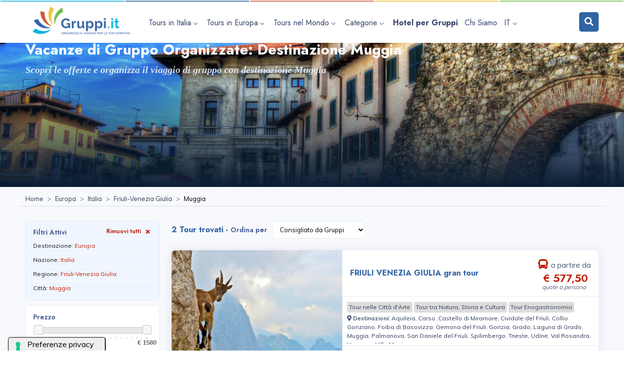

--- FILE ---
content_type: text/html
request_url: https://www.gruppi.it/it/tours/europa/italia/friuli-venezia-giulia/muggia/
body_size: 17830
content:



	<!DOCTYPE html>

	<html lang="it">

		<head>

			
<meta name="theme-color" content="#FFFFFF">
<meta name="msapplication-navbutton-color" content="#FFFFFF">
<meta name="apple-mobile-web-app-status-bar-style" content="#FFFFFF">
<meta charset="utf-8">
<meta name="HandheldFriendly" content="true" />
<meta name="format-detection" content="telephone=no" />

<!--
<meta name="viewport" content="width=device-width, user-scalable=0, initial-scale=1.0, minimum-scale=1.0, maximum-scale=1.0" /> 
-->
<meta name="viewport" content="width=device-width, initial-scale=1">


			<title>Vacanze di Gruppo Organizzate: Destinazione Muggia</title>
		
			<meta name="Description" content="Hai un gruppo o una piccola comitiva e vorresti fare una vacanza organizzata con destinazione Muggia? Chiedici un preventivo e penseremo a tutto noi.">
		

		<link rel="canonical" href="https://www.gruppi.it/it/tours/europa/italia/friuli-venezia-giulia/muggia/" />


		
				<link rel="alternate" href="https://www.gruppi.it/it/tours/europa/italia/friuli-venezia-giulia/muggia/" hreflang="it" />
			
				<link rel="alternate" href="https://www.gruppi.it/en/tours/europe/italy/friuli-venezia-giulia/muggia/" hreflang="en" />
			
				<link rel="alternate" href="https://www.gruppi.it/de/touren/europe/italien/friaul-julisch-venetien/muggia/" hreflang="de" />
			
				<link rel="alternate" href="https://www.gruppi.it/fr/tours/europe/italie/frioul-venetie-julienne/muggia/" hreflang="fr" />
			
			<meta property='og:title' content="Vacanze di Gruppo Organizzate: Destinazione Muggia"/>
		
			<meta property='og:description' content="Hai un gruppo o una piccola comitiva e vorresti fare una vacanza organizzata con destinazione Muggia? Chiedici un preventivo e penseremo a tutto noi."/>
		
			<meta property='og:image' content="https://www.gruppi.it/public/tour/5fb50cada9bba_udine_5293979_1920_udinefriuli_venezia_giulia.jpg"/>
		

		<meta property='og:url' content="https://www.gruppi.it/it/tours/europa/italia/friuli-venezia-giulia/muggia/"/>

	

	<link rel="stylesheet" href="/css/styles.css?v=20260121225929">

	<link rel="stylesheet" href="/css/colors.css?v=20260121225929">

	<link rel="stylesheet" href="/css/custom.css?v=20260121225929">

	<link rel="stylesheet" href="/css/jquery-ui.css?v=20260121225929">

	<link rel="stylesheet" href="/css/jquery-ui-slider-pips.css?v=20260121225929">


	<link rel="stylesheet" href="/css/custom-acc.css?v=20260121225929">


<link rel="apple-touch-icon" sizes="180x180" href="/img/favicon/apple-touch-icon.png">
<link rel="icon" type="image/png" sizes="32x32" href="/img/favicon/favicon-32x32.png">
<link rel="icon" type="image/png" sizes="16x16" href="/img/favicon/favicon-16x16.png">
<link rel="manifest" href="/img/favicon/site.webmanifest">
<link rel="shortcut icon" href="/img/favicon/favicon.ico">
<meta name="msapplication-TileColor" content="#da532c">
<meta name="msapplication-config" content="/img/favicon/browserconfig.xml">
<meta name="theme-color" content="#ffffff">


<script type="text/javascript">
var _iub = _iub || [];
_iub.csConfiguration = {"askConsentAtCookiePolicyUpdate":true,"cookiePolicyInOtherWindow":true,"countryDetection":true,"enableFadp":true,"enableLgpd":true,"enableRemoteConsent":true,"enableUspr":true,"floatingPreferencesButtonDisplay":"anchored-bottom-left","lgpdAppliesGlobally":false,"perPurposeConsent":true,"siteId":1209961,"usprPurposes":"sh,adv,s","cookiePolicyId":27096888,"lang":"it","floatingPreferencesButtonCaption":true, "banner":{ "acceptButtonCaptionColor":"#000000","acceptButtonColor":"#76BF54","acceptButtonDisplay":true,"closeButtonRejects":true,"customizeButtonDisplay":true,"explicitWithdrawal":true,"listPurposes":true,"position":"float-bottom-center","rejectButtonCaptionColor":"#000000","rejectButtonColor":"#FFFFFF","rejectButtonDisplay":true,"showPurposesToggles":true,"slideDown":false }};
</script>
<!--<script type="text/javascript" src="//cs.iubenda.com/sync/1209961.js"></script>-->
<script type="text/javascript" src="//cdn.iubenda.com/cs/gpp/stub.js"></script>
<script type="text/javascript" src="//cdn.iubenda.com/cs/iubenda_cs.js" charset="UTF-8" async></script>


<!-- Google tag (gtag.js) -->
<script async src="https://www.googletagmanager.com/gtag/js?id=G-ZJWFBNXY8K"></script>
<script>
	window.dataLayer = window.dataLayer || []; 
	function gtag(){
		dataLayer.push(arguments);
	}

	// Default consent mode is "denied" for both ads and analytics, but delay for 2 seconds until the Cookie Solution is loaded
	gtag( 'consent', 'default', {
		ad_personalization: 'denied',
		ad_storage: 'denied',//old default value
		ad_user_data: 'denied',
		analytics_storage: 'denied',//old default value
		functionality_storage: 'denied',
		personalization_storage: 'denied',
		security_storage: 'denied',
		//wait_for_update: 2000// milliseconds
	});

	// Improve ad click measurement quality (optional)
	gtag( 'set', 'url_passthrough', true );
	//gtag( 'set', 'url_passthrough', false );
	// Further redact your ads data (optional)
	gtag( 'set', 'ads_data_redaction', true );

	gtag('js', new Date());
	gtag('config', 'G-ZJWFBNXY8K');
</script><script src="/inc/inc-funzioni.js"></script>

<script src="/js/jquery.min.js"></script>
<script src="/js/popper.min.js"></script>
<script src="/js/bootstrap.min.js"></script>
<script src="/js/rangeslider.js"></script>
<script src="/js/select2.min.js"></script>
<script src="/js/jquery.magnific-popup.min.js"></script>
<script src="/js/slick.js"></script>
<script src="/js/slider-bg.js"></script>
<!-- <script src="/js/lightbox.js"></script>  -->
<script src="/js/imagesloaded.js"></script>

<script src="/js/jquery-ui.min.js"></script>

<script src="/js/jquery-ui-slider-pips.min.js" ></script>

<script src="/js/jquery.ui.touch-punch.min.js"></script>

<script src="/js/custom.js"></script>

<!-- Script custom per Iubenda -->
<script src="/js/kn-script.js?v=1.0.1" defer></script>
<script src="/js/kn-iubenda.js?v=1.0.1" defer></script>


			
		</head>
		
		<body class="blue-skin">

			
      <style>
        /*
        .screen-reader-text {clip: rect(1px,1px,1px,1px); height: 1px; overflow: hidden; position: absolute !important; width: 1px; word-wrap: normal !important; text-decoration:underline; }
        .screen-reader-text:focus {background-color: #fff; border-radius: 3px;outline: 2px solid #000; outline-offset: 2px;; clip: auto !important; color: #000; display: block; font-size: 15px; font-weight: bold; height: auto; left: 0; line-height: normal; padding: 0.938rem 1.438rem 0.875rem; text-decoration: none; top: 0; width: auto; z-index: 100000;text-align:center;  }
        */
        .screen-reader-text{background-color: #fff; border-radius: 3px;outline: 2px solid #000; outline-offset: 2px;; clip: auto !important; color: #000; display: block; font-size: 15px; font-weight: bold; height: auto; left: -99999999px; line-height: normal; padding: 0.938rem 1.438rem 0.875rem; text-decoration: none; top: 0; width: auto; z-index: 100000;text-align:center; position: absolute; transition: none;}
        .screen-reader-text:focus {left: 0; }

      </style>
      <div class="skiplinks">
        <a id="skip-link-menu" class="skip-link screen-reader-text" href="#menu" aria-label="vai al menu" title="vai al menu">vai al menu</a>


        

        <a id="skip-link-content" class="skip-link screen-reader-text" href="#content" aria-label="Vai al contenuto principale" title="Vai al contenuto principale">Vai al contenuto principale</a>

        <a id="skip-link-footer" class="skip-link screen-reader-text" href="#footer" aria-label="Vai al Footer " title="Vai al Footer ">Vai al Footer </a>
      </div>


      

  <script type="text/javascript">
    $("#skip-link-menu").click(function (){
      $('html, body').animate({
        scrollTop: $("#menu").offset().top 
      }, 500);
    });
    $("#skip-link-content").click(function (){
      $('html, body').animate({
        scrollTop: $("#content").offset().top - 130
      }, 500);
    });
    $("#skip-link-form").click(function (){
      $('html, body').animate({
        scrollTop: $("#form").offset().top - 130
      }, 500);
    });
    $("#skip-link-footer").click(function (){
      $('html, body').animate({
        scrollTop: $("#footer").offset().top - 130
      }, 500);
    });
  </script><!--
<div id="preloader">
	<div class="preloader">
		<span></span><span></span>
	</div>
</div>
-->


			<div id="main-wrapper">



						<div class="header  change-logo">

			<div class="contDivColori">
				<div class="divColore colGr1"></div>
				<div class="divColore colGr2"></div>
				<div class="divColore colGr3"></div>
				<div class="divColore colGr4"></div>
				<div class="divColore colGr5"></div>
			</div>
			
			<div class="container">
				
				<nav id="navigation" class="navigation navigation-landscape">
					
					<div class="nav-header">
						<a class="nav-brand static-logo" href="/">
							<!--
							<img src="/img/logo-light.png" class="logo" alt="Gruppi.it" />
							-->
							<img src="/img/logo.png" class="logo" alt="logo Gruppi.it" />
						</a>
						
						<a class="nav-brand fixed-logo" href="/">
							<img src="/img/logo.png" class="logo" alt="logo Gruppi.it" />
						</a>
						
						<div class="nav-toggle"></div>
					</div>

					<div class="nav-menus-wrapper" style="transition-property: none;">

						
						<ul id="menu" class="nav-menu" aria-label="menu di navigazione" title="menu di navigazione">
							



							<!-- HOME
							<li class="active">
								<a aria-label="Visita la pagina Home" title="Visita la pagina Home" href="/">Home</a>
							</li>
							-->





							<!-- ITALIA -->

							<!--
							<li>
								<a class="" aria-label="Visita la pagina Tours in Italia" title="Visita la pagina Tours in Italia" href="/it/tours/europa/italia/">Tours in Italia</a>
							</li>
							-->

							
							<li class="btnEuropa"><a aria-label="apri sottomenu Tours in Italia" title="apri sottomenu Tours in Italia" href="/it/tours/europa/italia/"><span>Tours in Italia</span><span class="submenu-indicator"></span></a>
								<ul class="nav-dropdown nav-submenu">
								  
										<li><a aria-label="Visita la pagina Abruzzo" title="Visita la pagina Abruzzo" href="/it/tours/europa/italia/abruzzo/"><span>Abruzzo</span></a></li>
								  
										<li><a aria-label="Visita la pagina Basilicata" title="Visita la pagina Basilicata" href="/it/tours/europa/italia/basilicata/"><span>Basilicata</span></a></li>
								  
										<li><a aria-label="Visita la pagina Calabria" title="Visita la pagina Calabria" href="/it/tours/europa/italia/calabria/"><span>Calabria</span></a></li>
								  
										<li><a aria-label="Visita la pagina Campania" title="Visita la pagina Campania" href="/it/tours/europa/italia/campania/"><span>Campania</span></a></li>
								  
										<li><a aria-label="Visita la pagina Emilia-Romagna" title="Visita la pagina Emilia-Romagna" href="/it/tours/europa/italia/emilia-romagna/"><span>Emilia-Romagna</span></a></li>
								  
										<li><a aria-label="Visita la pagina Friuli-Venezia Giulia" title="Visita la pagina Friuli-Venezia Giulia" href="/it/tours/europa/italia/friuli-venezia-giulia/"><span>Friuli-Venezia Giulia</span></a></li>
								  
										<li><a aria-label="Visita la pagina Lazio" title="Visita la pagina Lazio" href="/it/tours/europa/italia/lazio/"><span>Lazio</span></a></li>
								  
										<li><a aria-label="Visita la pagina Liguria" title="Visita la pagina Liguria" href="/it/tours/europa/italia/liguria/"><span>Liguria</span></a></li>
								  
										<li><a aria-label="Visita la pagina Lombardia" title="Visita la pagina Lombardia" href="/it/tours/europa/italia/lombardia/"><span>Lombardia</span></a></li>
								  
										<li><a aria-label="Visita la pagina Marche" title="Visita la pagina Marche" href="/it/tours/europa/italia/marche/"><span>Marche</span></a></li>
								  
										<li><a aria-label="Visita la pagina Molise" title="Visita la pagina Molise" href="/it/tours/europa/italia/molise/"><span>Molise</span></a></li>
								  
										<li><a aria-label="Visita la pagina Piemonte" title="Visita la pagina Piemonte" href="/it/tours/europa/italia/piemonte/"><span>Piemonte</span></a></li>
								  
										<li><a aria-label="Visita la pagina Puglia" title="Visita la pagina Puglia" href="/it/tours/europa/italia/puglia/"><span>Puglia</span></a></li>
								  
										<li><a aria-label="Visita la pagina Sardegna" title="Visita la pagina Sardegna" href="/it/tours/europa/italia/sardegna/"><span>Sardegna</span></a></li>
								  
										<li><a aria-label="Visita la pagina Sicilia" title="Visita la pagina Sicilia" href="/it/tours/europa/italia/sicilia/"><span>Sicilia</span></a></li>
								  
										<li><a aria-label="Visita la pagina Toscana" title="Visita la pagina Toscana" href="/it/tours/europa/italia/toscana/"><span>Toscana</span></a></li>
								  
										<li><a aria-label="Visita la pagina Trentino-Alto Adige" title="Visita la pagina Trentino-Alto Adige" href="/it/tours/europa/italia/trentino-alto-adige/"><span>Trentino-Alto Adige</span></a></li>
								  
										<li><a aria-label="Visita la pagina Umbria" title="Visita la pagina Umbria" href="/it/tours/europa/italia/umbria/"><span>Umbria</span></a></li>
								  
										<li><a aria-label="Visita la pagina Valle d'Aosta" title="Visita la pagina Valle d'Aosta" href="/it/tours/europa/italia/valle-daosta/"><span>Valle d'Aosta</span></a></li>
								  
										<li><a aria-label="Visita la pagina Veneto" title="Visita la pagina Veneto" href="/it/tours/europa/italia/veneto/"><span>Veneto</span></a></li>
								  
								</ul>
							</li>
							






							<!-- EUROPA -->

							<!--
							<li>
								<a class="" aria-label="Visita la pagina Tours in Europa" title="Visita la pagina Tours in Europa" href="/it/tours/europa/"><span>Tours in Europa</span></a>
							</li>
							-->

							
							<li class="btnEuropa"><a aria-label="apri sottomenu Tours in Europa" title="apri sottomenu Tours in Europa" href="/it/tours/europa/"><span>Tours in Europa</span><span class="submenu-indicator"></span></a>
								<ul class="nav-dropdown nav-submenu">
								  
										<li><a aria-label="Visita la pagina Albania" title="Visita la pagina Albania" href="/it/tours/europa/albania/"><span>Albania</span></a></li>
								  
										<li><a aria-label="Visita la pagina Armenia" title="Visita la pagina Armenia" href="/it/tours/europa/armenia/"><span>Armenia</span></a></li>
								  
										<li><a aria-label="Visita la pagina Austria" title="Visita la pagina Austria" href="/it/tours/europa/austria/"><span>Austria</span></a></li>
								  
										<li><a aria-label="Visita la pagina Belgio" title="Visita la pagina Belgio" href="/it/tours/europa/belgio/"><span>Belgio</span></a></li>
								  
										<li><a aria-label="Visita la pagina Bosnia ed Erzegovina" title="Visita la pagina Bosnia ed Erzegovina" href="/it/tours/europa/bosnia-ed-erzegovina/"><span>Bosnia ed Erzegovina</span></a></li>
								  
										<li><a aria-label="Visita la pagina Bulgaria" title="Visita la pagina Bulgaria" href="/it/tours/europa/bulgaria/"><span>Bulgaria</span></a></li>
								  
										<li><a aria-label="Visita la pagina Cipro" title="Visita la pagina Cipro" href="/it/tours/europa/cipro/"><span>Cipro</span></a></li>
								  
										<li><a aria-label="Visita la pagina Croazia" title="Visita la pagina Croazia" href="/it/tours/europa/croazia/"><span>Croazia</span></a></li>
								  
										<li><a aria-label="Visita la pagina Danimarca" title="Visita la pagina Danimarca" href="/it/tours/europa/danimarca/"><span>Danimarca</span></a></li>
								  
										<li><a aria-label="Visita la pagina Estonia" title="Visita la pagina Estonia" href="/it/tours/europa/estonia/"><span>Estonia</span></a></li>
								  
										<li><a aria-label="Visita la pagina Finlandia" title="Visita la pagina Finlandia" href="/it/tours/europa/finlandia/"><span>Finlandia</span></a></li>
								  
										<li><a aria-label="Visita la pagina Francia" title="Visita la pagina Francia" href="/it/tours/europa/francia/"><span>Francia</span></a></li>
								  
										<li><a aria-label="Visita la pagina Georgia" title="Visita la pagina Georgia" href="/it/tours/europa/georgia/"><span>Georgia</span></a></li>
								  
										<li><a aria-label="Visita la pagina Germania" title="Visita la pagina Germania" href="/it/tours/europa/germania/"><span>Germania</span></a></li>
								  
										<li><a aria-label="Visita la pagina Grecia" title="Visita la pagina Grecia" href="/it/tours/europa/grecia/"><span>Grecia</span></a></li>
								  
										<li><a aria-label="Visita la pagina Irlanda" title="Visita la pagina Irlanda" href="/it/tours/europa/irlanda/"><span>Irlanda</span></a></li>
								  
										<li><a aria-label="Visita la pagina Islanda" title="Visita la pagina Islanda" href="/it/tours/europa/islanda/"><span>Islanda</span></a></li>
								  
										<li><a aria-label="Visita la pagina Kosovo" title="Visita la pagina Kosovo" href="/it/tours/europa/kosovo/"><span>Kosovo</span></a></li>
								  
										<li><a aria-label="Visita la pagina Lettonia" title="Visita la pagina Lettonia" href="/it/tours/europa/lettonia/"><span>Lettonia</span></a></li>
								  
										<li><a aria-label="Visita la pagina Liechtenstein" title="Visita la pagina Liechtenstein" href="/it/tours/europa/liechtenstein/"><span>Liechtenstein</span></a></li>
								  
										<li><a aria-label="Visita la pagina Lituania" title="Visita la pagina Lituania" href="/it/tours/europa/lituania/"><span>Lituania</span></a></li>
								  
										<li><a aria-label="Visita la pagina Lussemburgo" title="Visita la pagina Lussemburgo" href="/it/tours/europa/lussemburgo/"><span>Lussemburgo</span></a></li>
								  
										<li><a aria-label="Visita la pagina Macedonia del Nord" title="Visita la pagina Macedonia del Nord" href="/it/tours/europa/macedonia-del-nord/"><span>Macedonia del Nord</span></a></li>
								  
										<li><a aria-label="Visita la pagina Malta" title="Visita la pagina Malta" href="/it/tours/europa/malta/"><span>Malta</span></a></li>
								  
										<li><a aria-label="Visita la pagina Monaco" title="Visita la pagina Monaco" href="/it/tours/europa/monaco/"><span>Monaco</span></a></li>
								  
										<li><a aria-label="Visita la pagina Montenegro" title="Visita la pagina Montenegro" href="/it/tours/europa/montenegro/"><span>Montenegro</span></a></li>
								  
										<li><a aria-label="Visita la pagina Norvegia" title="Visita la pagina Norvegia" href="/it/tours/europa/norvegia/"><span>Norvegia</span></a></li>
								  
										<li><a aria-label="Visita la pagina Paesi Bassi (Olanda)" title="Visita la pagina Paesi Bassi (Olanda)" href="/it/tours/europa/paesi-bassi-olanda/"><span>Paesi Bassi (Olanda)</span></a></li>
								  
										<li><a aria-label="Visita la pagina Polonia" title="Visita la pagina Polonia" href="/it/tours/europa/polonia/"><span>Polonia</span></a></li>
								  
										<li><a aria-label="Visita la pagina Portogallo" title="Visita la pagina Portogallo" href="/it/tours/europa/portogallo/"><span>Portogallo</span></a></li>
								  
										<li><a aria-label="Visita la pagina Regno Unito" title="Visita la pagina Regno Unito" href="/it/tours/europa/regno-unito/"><span>Regno Unito</span></a></li>
								  
										<li><a aria-label="Visita la pagina Repubblica Ceca" title="Visita la pagina Repubblica Ceca" href="/it/tours/europa/repubblica-ceca/"><span>Repubblica Ceca</span></a></li>
								  
										<li><a aria-label="Visita la pagina Repubblica di San Marino" title="Visita la pagina Repubblica di San Marino" href="/it/tours/europa/repubblica-di-san-marino/"><span>Repubblica di San Marino</span></a></li>
								  
										<li><a aria-label="Visita la pagina Romania" title="Visita la pagina Romania" href="/it/tours/europa/romania/"><span>Romania</span></a></li>
								  
										<li><a aria-label="Visita la pagina Serbia" title="Visita la pagina Serbia" href="/it/tours/europa/serbia/"><span>Serbia</span></a></li>
								  
										<li><a aria-label="Visita la pagina Slovacchia" title="Visita la pagina Slovacchia" href="/it/tours/europa/slovacchia/"><span>Slovacchia</span></a></li>
								  
										<li><a aria-label="Visita la pagina Slovenia" title="Visita la pagina Slovenia" href="/it/tours/europa/slovenia/"><span>Slovenia</span></a></li>
								  
										<li><a aria-label="Visita la pagina Spagna" title="Visita la pagina Spagna" href="/it/tours/europa/spagna/"><span>Spagna</span></a></li>
								  
										<li><a aria-label="Visita la pagina Stato della Città del Vaticano" title="Visita la pagina Stato della Città del Vaticano" href="/it/tours/europa/stato-della-citta-del-vaticano/"><span>Stato della Città del Vaticano</span></a></li>
								  
										<li><a aria-label="Visita la pagina Svezia" title="Visita la pagina Svezia" href="/it/tours/europa/svezia/"><span>Svezia</span></a></li>
								  
										<li><a aria-label="Visita la pagina Svizzera" title="Visita la pagina Svizzera" href="/it/tours/europa/svizzera/"><span>Svizzera</span></a></li>
								  
										<li><a aria-label="Visita la pagina Turchia" title="Visita la pagina Turchia" href="/it/tours/europa/turchia/"><span>Turchia</span></a></li>
								  
										<li><a aria-label="Visita la pagina Ucraina" title="Visita la pagina Ucraina" href="/it/tours/europa/ucraina/"><span>Ucraina</span></a></li>
								  
										<li><a aria-label="Visita la pagina Ungheria" title="Visita la pagina Ungheria" href="/it/tours/europa/ungheria/"><span>Ungheria</span></a></li>
								  
								</ul>
							</li>
							






							<!-- MONDO -->

							<!--
							<li>
								<a class="" aria-label="Visita la pagina Tours nel Mondo" title="Visita la pagina Tours nel Mondo" href="/it/tours/mondo/"><span>Tours nel Mondo</span></a>
							</li>
							-->

							
							<li class="btnMondo"><a aria-label="apri sottomenu Tours nel Mondo" title="apri sottomenu Tours nel Mondo" href="/it/tours/mondo/"><span>Tours nel Mondo</span><span class="submenu-indicator"></span></a>
								<ul class="nav-dropdown nav-submenu">
								  
										<li><a aria-label="Visita la pagina Azerbaigian" title="Visita la pagina Azerbaigian" href="/it/tours/mondo/azerbaigian/"><span>Azerbaigian</span></a></li>
								  
										<li><a aria-label="Visita la pagina Canada" title="Visita la pagina Canada" href="/it/tours/mondo/canada/"><span>Canada</span></a></li>
								  
										<li><a aria-label="Visita la pagina Cina" title="Visita la pagina Cina" href="/it/tours/mondo/cina/"><span>Cina</span></a></li>
								  
										<li><a aria-label="Visita la pagina Israele" title="Visita la pagina Israele" href="/it/tours/mondo/israele/"><span>Israele</span></a></li>
								  
										<li><a aria-label="Visita la pagina Messico" title="Visita la pagina Messico" href="/it/tours/mondo/messico/"><span>Messico</span></a></li>
								  
										<li><a aria-label="Visita la pagina Palestina" title="Visita la pagina Palestina" href="/it/tours/mondo/palestina/"><span>Palestina</span></a></li>
								  
										<li><a aria-label="Visita la pagina Russia" title="Visita la pagina Russia" href="/it/tours/mondo/russia/"><span>Russia</span></a></li>
								  
										<li><a aria-label="Visita la pagina Stati Uniti d'America" title="Visita la pagina Stati Uniti d'America" href="/it/tours/mondo/stati-uniti-damerica/"><span>Stati Uniti d'America</span></a></li>
								  
										<li><a aria-label="Visita la pagina Uzbekistan" title="Visita la pagina Uzbekistan" href="/it/tours/mondo/uzbekistan/"><span>Uzbekistan</span></a></li>
								  
								</ul>
							</li>
							






							<!-- CATEGORIE -->

							<!--
							<li>
								<a class="" aria-label="Visita la pagina Categorie" title="Visita la pagina Categorie" href="/it/categorie/"><span>Categorie</span></a>
							</li>
							-->

							

							<li class="btnCategorie"><a aria-label="apri sottomenu Categorie" title="apri sottomenu Categorie" href="/it/categorie/"><span>Categorie</span><span class="submenu-indicator"></span></a>
								<ul class="nav-dropdown nav-submenu">
									
								  
										<li><a aria-label="Visita la pagina Esperienze" title="Visita la pagina Esperienze" href="/it/categorie/esperienze/"><span>Esperienze</span></a></li>
								  
										<li><a aria-label="Visita la pagina Gite Scolastiche - Viaggi Natura" title="Visita la pagina Gite Scolastiche - Viaggi Natura" href="/it/categorie/gite-scolastiche-viaggi-natura/"><span>Gite Scolastiche - Viaggi Natura</span></a></li>
								  
										<li><a aria-label="Visita la pagina Soggiorni climatici mare in villaggi/hotel" title="Visita la pagina Soggiorni climatici mare in villaggi/hotel" href="/it/categorie/soggiorni-climatici-mare-in-villaggihotel/"><span>Soggiorni climatici mare in villaggi/hotel</span></a></li>
								  
										<li><a aria-label="Visita la pagina Tour a Capodanno" title="Visita la pagina Tour a Capodanno" href="/it/categorie/tour-a-capodanno/"><span>Tour a Capodanno</span></a></li>
								  
										<li><a aria-label="Visita la pagina Tour a Carnevale" title="Visita la pagina Tour a Carnevale" href="/it/categorie/tour-a-carnevale/"><span>Tour a Carnevale</span></a></li>
								  
										<li><a aria-label="Visita la pagina Tour a Piedi nella Natura e Trekking - Camminando" title="Visita la pagina Tour a Piedi nella Natura e Trekking - Camminando" href="/it/categorie/tour-a-piedi-nella-natura-e-trekking-camminando/"><span>Tour a Piedi nella Natura e Trekking - Camminando</span></a></li>
								  
										<li><a aria-label="Visita la pagina Tour al Mare" title="Visita la pagina Tour al Mare" href="/it/categorie/tour-al-mare/"><span>Tour al Mare</span></a></li>
								  
										<li><a aria-label="Visita la pagina Tour con corsi di Cucina" title="Visita la pagina Tour con corsi di Cucina" href="/it/categorie/tour-con-corsi-di-cucina/"><span>Tour con corsi di Cucina</span></a></li>
								  
										<li><a aria-label="Visita la pagina Tour con Eventi, Sagre e Folklore" title="Visita la pagina Tour con Eventi, Sagre e Folklore" href="/it/categorie/tour-con-eventi-sagre-e-folklore/"><span>Tour con Eventi, Sagre e Folklore</span></a></li>
								  
										<li><a aria-label="Visita la pagina Tour con Immersioni e Snorkeling" title="Visita la pagina Tour con Immersioni e Snorkeling" href="/it/categorie/tour-con-immersioni-e-snorkeling/"><span>Tour con Immersioni e Snorkeling</span></a></li>
								  
										<li><a aria-label="Visita la pagina Tour con Mercatini di Natale e Presepi" title="Visita la pagina Tour con Mercatini di Natale e Presepi" href="/it/categorie/tour-con-mercatini-di-natale-e-presepi/"><span>Tour con Mercatini di Natale e Presepi</span></a></li>
								  
										<li><a aria-label="Visita la pagina Tour con Parchi divertimento" title="Visita la pagina Tour con Parchi divertimento" href="/it/categorie/tour-con-parchi-divertimento/"><span>Tour con Parchi divertimento</span></a></li>
								  
										<li><a aria-label="Visita la pagina Tour Emozionali e Sensoriali" title="Visita la pagina Tour Emozionali e Sensoriali" href="/it/categorie/tour-emozionali-e-sensoriali/"><span>Tour Emozionali e Sensoriali</span></a></li>
								  
										<li><a aria-label="Visita la pagina Tour Enogastronomici" title="Visita la pagina Tour Enogastronomici" href="/it/categorie/tour-enogastronomici/"><span>Tour Enogastronomici</span></a></li>
								  
										<li><a aria-label="Visita la pagina Tour in Montagna" title="Visita la pagina Tour in Montagna" href="/it/categorie/tour-in-montagna/"><span>Tour in Montagna</span></a></li>
								  
										<li><a aria-label="Visita la pagina Tour in Moto" title="Visita la pagina Tour in Moto" href="/it/categorie/tour-in-moto/"><span>Tour in Moto</span></a></li>
								  
										<li><a aria-label="Visita la pagina Tour nelle Capitali del Mondo" title="Visita la pagina Tour nelle Capitali del Mondo" href="/it/categorie/tour-nelle-capitali-del-mondo/"><span>Tour nelle Capitali del Mondo</span></a></li>
								  
										<li><a aria-label="Visita la pagina Tour nelle Capitali Europee" title="Visita la pagina Tour nelle Capitali Europee" href="/it/categorie/tour-nelle-capitali-europee/"><span>Tour nelle Capitali Europee</span></a></li>
								  
										<li><a aria-label="Visita la pagina Tour nelle Città d'Arte" title="Visita la pagina Tour nelle Città d'Arte" href="/it/categorie/tour-nelle-citta-darte/"><span>Tour nelle Città d'Arte</span></a></li>
								  
										<li><a aria-label="Visita la pagina Tour nelle Isole d'Italia e non solo" title="Visita la pagina Tour nelle Isole d'Italia e non solo" href="/it/categorie/tour-nelle-isole-ditalia-e-non-solo/"><span>Tour nelle Isole d'Italia e non solo</span></a></li>
								  
										<li><a aria-label="Visita la pagina Tour per Ciclisti" title="Visita la pagina Tour per Ciclisti" href="/it/categorie/tour-per-ciclisti/"><span>Tour per Ciclisti</span></a></li>
								  
										<li><a aria-label="Visita la pagina Tour Religiosi e Spirituali" title="Visita la pagina Tour Religiosi e Spirituali" href="/it/categorie/tour-religiosi-e-spirituali/"><span>Tour Religiosi e Spirituali</span></a></li>
								  
										<li><a aria-label="Visita la pagina Tour tra Divertimento, Attrazioni e Shopping" title="Visita la pagina Tour tra Divertimento, Attrazioni e Shopping" href="/it/categorie/tour-tra-divertimento-attrazioni-e-shopping/"><span>Tour tra Divertimento, Attrazioni e Shopping</span></a></li>
								  
										<li><a aria-label="Visita la pagina Tour tra Natura, Storia e Cultura" title="Visita la pagina Tour tra Natura, Storia e Cultura" href="/it/categorie/tour-tra-natura-storia-e-cultura/"><span>Tour tra Natura, Storia e Cultura</span></a></li>
								  
										<li><a aria-label="Visita la pagina Tour tra Sport e Avventura" title="Visita la pagina Tour tra Sport e Avventura" href="/it/categorie/tour-tra-sport-e-avventura/"><span>Tour tra Sport e Avventura</span></a></li>
								  
								</ul>
							</li>
							




							<li>
								<a style="font-weight: 700;" class=""  aria-label="Visita la pagina Hotel per Gruppi" title="Visita la pagina Hotel per Gruppi" href="/it/preventivo-hotel-gruppi/"><span>Hotel per Gruppi</span></a>
							</li>

							<li>
								<a class="" aria-label="Visita la pagina Chi Siamo" title="Visita la pagina Chi Siamo"  href="/it/chi-siamo/"><span>Chi Siamo</span></a>
							</li>


							

							

	
	<!-- cambiaLingua_ -->

	


	<!-- dominio -->

  


			<li>
				<a aria-label="apri sottomenu lingua " title="apri sottomenu lingua " href="#">IT<span class="submenu-indicator"></span></a>
				<ul class="nav-dropdown nav-submenu subLingue">
					<li><a aria-label="Cambia Lingua in  Inglese" title="Cambia Lingua in  Inglese" href="https://www.gruppi.it/en/">EN</a></li>
					<li><a aria-label="Cambia Lingua in  Tedesco" title="Cambia Lingua in  Tedesco" href="https://www.gruppi.it/de/">DE</a></li>
					<li><a aria-label="Cambia Lingua in  Francese" title="Cambia Lingua in  Francese" href="https://www.gruppi.it/fr/">FR</a></li>
				</ul>
			</li>


	  



						</ul>



						<ul tabindex="-1" aria-hidden="true" class="nav-menu nav-menu-social align-to-right" aria-label="Ricerca" title="Ricerca">


							<div class="searchMioTop" style="right: unset;" >

								<form method="get" action="/cerca.asp"  >

								  <style>
								  .visually-hidden {border: 0; padding: 0; margin: 0; position: absolute !important; height: 1px; width: 1px; overflow: hidden; clip: rect(1px 1px 1px 1px); /* IE6, IE7 - a 0 height clip, off to the bottom right of the visible 1px box */ clip: rect(1px, 1px, 1px, 1px); clip-path: inset(50%); white-space: nowrap; }
								  </style>
								  <label for="q" class="visually-hidden">Cerca</label>
						      <input tabindex="-1" aria-hidden="true"  type="text" class="inputMioSearch" id="q" name="q" placeholder="Cerca...">
						      <input type="hidden" id="ln" name="ln" value="it">
						      <span class="btnMioSearch" tabindex="-1" aria-hidden="true" >
						        <i class="fas fa-search"></i>
						      </span>
						      <button tabindex="-1" aria-hidden="true"  type="submit" class="visually-hidden" name=""><span>Invia</span></button>
					    	</form>
					    </div>

					    <script type="text/javascript">
					      const search = document.querySelector('.searchMioTop')
					      const btn = document.querySelector('.btnMioSearch')
					      const input = document.querySelector('#q')

					      btn.addEventListener('click', () => {
					        search.classList.toggle('active')
					        input.focus()
					      })
					    </script>

							
							<!--
							<li class="add-listing light">
								<a class="btnAgenzieHeader" href="/it/agenzia/">Area Agenzie</a>
							</li>
							-->

						</ul>

					</div>

				</nav>

			</div>

		</div>

		<div class="clearfix"></div>


					<div class="page-title" style="background-image: url('/public/tour/5fb50cada9bba_udine_5293979_1920_udinefriuli_venezia_giulia.jpg'); background-size: cover !important; background-position: center !important;">
						<div class="container">
							<div class="row">
								<div class="col-lg-12 col-md-12">
									
									<h1 class="ipt-title">Vacanze di Gruppo Organizzate: Destinazione Muggia</h1>
									<h2 class="ipn-subtitle">Scopri le offerte e organizza il viaggio di gruppo con destinazione Muggia</h2>

								</div>
							</div>
						</div>
					</div>

				


				<!-- BREADCRUMB -->
				<nav aria-label="breadcrumb" class="gray" >
					<div class="container" style="border-bottom: 1px solid #ddd;">
				  	<ol class="breadcrumb" aria-label="Percorso di navigazione" title="Percorso di navigazione">
					    
					    <li aria-label="Visita la pagina Home" title="Visita la pagina Home" class="breadcrumb-item"><a href="/"><span>Home</span></a></li>
					    
					    <li class="breadcrumb-item">
					    	<a aria-label="Visita la pagina Europa" title="Visita la pagina Europa" href="/it/tours/europa/"><span>Europa</span></a>
					    </li>

					    <li class="breadcrumb-item">
					    	<a aria-label="Visita la pagina Italia" title="Visita la pagina Italia" href="/it/tours/europa/italia/"><span>Italia</span></a>
					    </li>

					    <li class="breadcrumb-item">
					    	<a aria-label="Visita la pagina Friuli-Venezia Giulia" title="Visita la pagina Friuli-Venezia Giulia" href="/it/tours/europa/italia/friuli-venezia-giulia/"><span>Friuli-Venezia Giulia</span></a>
					    </li>
					    
					    <li class="breadcrumb-item active" aria-current="page">
					    	Muggia
					    </li>
					    
					  </ol>
					</div>
				</nav>
				
				
			

			


				


			<section class="gray contListaPagina">
			
				<div class="container">
					

					<div class="row">
						<div class="col-lg-12 col-md-12">
							<div class="filter_search_opt">
								<a href="javascript:void(0);" onclick="openFilterSearch()"><span>Apri filtri</span><i aria-hidden="true" class="ml-2 ti-menu"></i></a>
							</div>
						</div>
					</div>


					<div class="row">
						


						<!-- FILTRI SX -->
					
						
						<div class="col-lg-3 col-md-3 col-sm-12 side-acc">

							

							<!-- FILTRI ATTIVI -->

							


								<div class="simple-sidebar " style="background: #f0f6ff;">	

									<p class="titFiltriAttivi">
										Filtri Attivi 
										<span style="float: right;font-size: 12px;"><a class="classeRimuovi" rel="nofollow" href="/ricerca.asp?ln=it"><i aria-hidden="true" class="fas fa-times" style="padding-top: 5px;"></i> Rimuovi tutti</a></span>
									</p>


									<div class="filtriAttivi">

										<!-- PREZZO -->
										


										<!-- DURATA -->
										

										<!-- CATEGORIA -->
										

										
										<!-- CONTINENTE -->
										
											<div class="filtroPrinc">
												<div>
													<span>Destinazione:</span> Europa
												</div>
												<!--
												<div style="flex: 2;">
													<i aria-hidden="true" class="fas fa-times"></i>
												</div>
												-->
											</div>
											


										<!-- NAZIONE -->
										
											<div class="filtroPrinc">
												<div>
													<span>Nazione:</span> Italia
												</div>
												<!--
												<div style="flex: 2;">
													<i aria-hidden="true" class="fas fa-times"></i>
												</div>
												-->
											</div>
											


										<!-- REGIONE -->
										
											<div class="filtroPrinc">
												<div>
													<span>Regione:</span> Friuli-Venezia Giulia
												</div>
												<!--
												<div style="flex: 2;">
													<i aria-hidden="true" class="fas fa-times"></i>
												</div>
												-->
											</div>
											


										<!-- DESTINAZIONE -->
										
											<div class="filtroPrinc">
												<div>
													<span>Città:</span> Muggia
												</div>

												<!--
												<div style="flex: 2;">
													<i aria-hidden="true" class="fas fa-times"></i>
												</div>
												-->
											</div>
											



										<!-- ZONA -->

										




									</div>

								</div>

							


							<!-- FILTRI -->

							<div class="simple-sidebar sm-sidebar" id="filter_search"  style="left:0;">
								
								<div class="search-sidebar_header">

									<p class="ssh_heading">Chiudi filtri</p>
									<button onclick="closeFilterSearch()" class="w3-bar-item w3-button w3-large"><i aria-hidden="true" class="ti-close"></i></button>

								</div>
								
								<div class="sidebar-widgets">
									
									<div class="search-inner p-0">


										<div class="filter_wraps">


											<!-- PREZZO SLIDER -->

												



												<div class="single_search_boxed">
													<div class="widget-boxed-body ">
														<div class="side-list no-border">
															
															<div class="single_filter_card" style="">
																<div class="card-body pb-3 p-0">
																	<div class="inner_widget_link">
																		
																		<label for="slugPrezzo">Prezzo </label>

																		<form method="get" action="/ricerca.asp" id="formBook1" >

																			<div class="price-range-block">
																			  <div id="slider-range" class="price-filter-range"></div>
																	
																				<input type="hidden" min=0 max="1575" step="5" onchange="this.form.submit()" id="min" name="min" class="price-range-field" />
																				<input type="hidden" min=0 max="1580" step="5" onchange="this.form.submit()" id="max" name="max" class="price-range-field" />

																				<input type="hidden" name="ln" value="it">
																				<input type="hidden" name="slugC" value="europa">
																				<input type="hidden" name="slugN" value="italia">
																				<input type="hidden" name="slugR" value="friuli-venezia-giulia">
																				<input type="hidden" name="slugD" value="muggia">
																				<input type="hidden" name="slugCat" value="">
																				<input type="hidden" name="durata" value="">
																				<input type="hidden" name="slugZ" value="">

																			</div>

																			<button type="submit" class="visually-hidden" name=""><span>Cerca</span></button>

																		</form>

																	</div>
																</div>
															</div>

														</div>
													</div>
												</div>


												<script type="text/javascript">

												

													$("#min,#max").on('change', function () {

													  var min_range = parseInt($("#min").val());
													  var max_range = parseInt($("#max").val());

													  if (min_range > max_range) {
													    $('#max').val(min_range);
													  }

													  $("#slider-range").slider({
													    values: [min_range, max_range]
													  });

													});


													$("#min,#max").on("paste keyup", function () {            

													  var min_range = parseInt($("#min").val());
													  var max_range = parseInt($("#max").val());

													  if(min_range == max_range){

													    max_range = min_range + 100;

													    $("#min").val(min_range);		
													    $("#max").val(max_range);
													  }

													  $("#slider-range").slider({
													    values: [min_range, max_range]
													  });

													});


													$(function () {

													  $("#slider-range").slider({
													    range: true,
													    orientation: "horizontal",
													    min: 0,
													    max: 1580,

													    
																
																values: [0, 1580],

													    

													    step: 5,

													    slide: function (event, ui) {
													      if (ui.values[0] == ui.values[1]) {
													        return false;
													      }

													      $("#min").val(ui.values[0]);
													      $("#max").val(ui.values[1]);

													    }
													  }).slider("pips", {
													      //labels: { first: "Min", last: "Max" }
													      prefix: "€&nbsp;"
													  }).slider("float",{
													  	 prefix: "€&nbsp;" 
													  });

												    $("#slider-range").on("slidechange", function(event, ui) {
												    	$("#formBook1").submit();
												    });

													  $("#min").val($("#slider-range").slider("values", 0));
													  $("#max").val($("#slider-range").slider("values", 1));

													});

												</script>

												







											<!-- DURATA checkbox -->

											




											<!-- DURATA select -->

												

													<div class="single_search_boxed">
														
														<div class="widget-boxed-body">
															<div class="side-list no-border">

																<div class="single_filter_card">
																	<div class="card-body pb-3 p-0">
																		<div class="inner_widget_link">

																			<label for="durata">Durata </label>


																			<form method="get" action="/ricerca.asp" >

																				<input type="hidden" name="ln" value="it">
																				<input type="hidden" name="slugC" value="europa">
																				<input type="hidden" name="slugN" value="italia">
																				<input type="hidden" name="slugR" value="friuli-venezia-giulia">
																				<input type="hidden" name="slugD" value="muggia">
																				<input type="hidden" name="slugZ" value="">
																				<input type="hidden" name="slugCat" value="">
																				<input type="hidden" name="min" value="">
																				<input type="hidden" name="max" value="">


						                          	<select id="durata" name="durata" class="selectMia" onchange="this.form.submit()" autocomplete="off" >

						                          		<option value="">Scegli...</option>

						                          		



																							<option  value="2">2 Giorni</option>


																						



																							<option  value="8">8 Giorni</option>


																						

																				</select>


																				<button type="submit" class="visually-hidden" name=""><span>Cerca</span></button>



																			</form>


																		</div>
																	</div>
																</div>

															</div>
														</div>
													</div>

												









											<!-- CATEGORIE -->



												

													<div class="single_search_boxed">
												
														<div class="widget-boxed-body ">
															<div class="side-list no-border">
																
																<div class="single_filter_card">
																	<div class="card-body pb-3 p-0">
																		<div class="inner_widget_link">
																			
																			<label for="slugCat">Categoria </label>
						                          <form method="get" action="/ricerca.asp" >

																				<input type="hidden" name="ln" value="it">
																				<input type="hidden" name="slugC" value="europa">
																				<input type="hidden" name="slugN" value="italia">
																				<input type="hidden" name="slugR" value="friuli-venezia-giulia">
																				<input type="hidden" name="slugD" value="muggia">
																				<input type="hidden" name="slugZ" value="">
																				<input type="hidden" name="durata" value="">
																				<input type="hidden" name="min" value="">
																				<input type="hidden" name="max" value="">

						                          	<select id="slugCat" name="slugCat" class="selectMia" onchange="this.form.submit()" autocomplete="off" >

						                          		<option value="">Scegli...</option>

						                          		

																						<option  value="tour-a-carnevale">Tour a Carnevale</option>

													                

																						<option  value="tour-con-eventi-sagre-e-folklore">Tour con Eventi, Sagre e Folklore</option>

													                

																						<option  value="tour-enogastronomici">Tour Enogastronomici</option>

													                

																						<option  value="tour-nelle-citta-darte">Tour nelle Città d'Arte</option>

													                

																						<option  value="tour-tra-natura-storia-e-cultura">Tour tra Natura, Storia e Cultura</option>

													                

																				</select>

																				<button type="submit" class="visually-hidden" name=""><span>Cerca</span></button>


																			</form>
																		</div>
																	</div>
																</div>

															</div>
														</div>
													</div>

												






											<!-- ZONE -->


												






											<!-- CONTINENTI -->


												

													<div class="single_search_boxed">
												
														<div class="widget-boxed-body ">
															<div class="side-list no-border">
																
																<div class="single_filter_card">
																	<div class="card-body pb-3 p-0">
																		<div class="inner_widget_link">
																			
																			<label for="slugC">Destinazione </label>
						                          <form method="get" action="/ricerca.asp" >


																				<input type="hidden" name="ln" value="it">

																				<input type="hidden" name="durata" value="">
																				<input type="hidden" name="slugCat" value="">
																				<input type="hidden" name="slugZ" value="">

																				<input type="hidden" name="min" value="">
																				<input type="hidden" name="max" value="">



						                          	<select id="slugC" name="slugC" class="selectMia" onchange="this.form.submit()" autocomplete="off" >


						                          		<option value="">Scegli...</option>

						                          		

																						<option  selected  value="europa">Europa</option>

													                

																						<option  value="mondo">Mondo</option>

													                

																				</select>


																				<button type="submit" class="visually-hidden" name=""><span>Cerca</span></button>


																			</form>
																		</div>
																	</div>
																</div>

															</div>
														</div>
													</div>

												








											<!-- NAZIONI -->


											

													<div class="single_search_boxed">
												
														<div class="widget-boxed-body ">
															<div class="side-list no-border">
																
																<div class="single_filter_card">
																	<div class="card-body pb-3 p-0">
																		<div class="inner_widget_link">
																			
																			<label for="slugN">Nazioni </label>
						                          <form method="get" action="/ricerca.asp" >

																				<input type="hidden" name="ln" value="it">

																				<input type="hidden" name="slugC" value="europa">
																				<input type="hidden" name="slugZ" value="">

																				<input type="hidden" name="durata" value="">
																				<input type="hidden" name="slugCat" value="">

																				<input type="hidden" name="min" value="">
																				<input type="hidden" name="max" value="">



						                          	<select id="slugN" name="slugN" class="selectMia" onchange="this.form.submit()" autocomplete="off" >


						                          		<option value="">Scegli...</option>

						                          		

																						<option  value="albania">Albania</option>

													                

																						<option  value="armenia">Armenia</option>

													                

																						<option  value="austria">Austria</option>

													                

																						<option  value="belgio">Belgio</option>

													                

																						<option  value="bosnia-ed-erzegovina">Bosnia ed Erzegovina</option>

													                

																						<option  value="bulgaria">Bulgaria</option>

													                

																						<option  value="cipro">Cipro</option>

													                

																						<option  value="croazia">Croazia</option>

													                

																						<option  value="danimarca">Danimarca</option>

													                

																						<option  value="estonia">Estonia</option>

													                

																						<option  value="finlandia">Finlandia</option>

													                

																						<option  value="francia">Francia</option>

													                

																						<option  value="georgia">Georgia</option>

													                

																						<option  value="germania">Germania</option>

													                

																						<option  value="grecia">Grecia</option>

													                

																						<option  value="irlanda">Irlanda</option>

													                

																						<option  value="islanda">Islanda</option>

													                

																						<option  selected  value="italia">Italia</option>

													                

																						<option  value="kosovo">Kosovo</option>

													                

																						<option  value="lettonia">Lettonia</option>

													                

																						<option  value="liechtenstein">Liechtenstein</option>

													                

																						<option  value="lituania">Lituania</option>

													                

																						<option  value="lussemburgo">Lussemburgo</option>

													                

																						<option  value="macedonia-del-nord">Macedonia del Nord</option>

													                

																						<option  value="malta">Malta</option>

													                

																						<option  value="monaco">Monaco</option>

													                

																						<option  value="montenegro">Montenegro</option>

													                

																						<option  value="norvegia">Norvegia</option>

													                

																						<option  value="paesi-bassi-olanda">Paesi Bassi (Olanda)</option>

													                

																						<option  value="polonia">Polonia</option>

													                

																						<option  value="portogallo">Portogallo</option>

													                

																						<option  value="regno-unito">Regno Unito</option>

													                

																						<option  value="repubblica-ceca">Repubblica Ceca</option>

													                

																						<option  value="repubblica-di-san-marino">Repubblica di San Marino</option>

													                

																						<option  value="romania">Romania</option>

													                

																						<option  value="serbia">Serbia</option>

													                

																						<option  value="slovacchia">Slovacchia</option>

													                

																						<option  value="slovenia">Slovenia</option>

													                

																						<option  value="spagna">Spagna</option>

													                

																						<option  value="svezia">Svezia</option>

													                

																						<option  value="svizzera">Svizzera</option>

													                

																						<option  value="turchia">Turchia</option>

													                

																						<option  value="ucraina">Ucraina</option>

													                

																						<option  value="ungheria">Ungheria</option>

													                

																				</select>

																				
																				<button type="submit" class="visually-hidden" name=""><span>Cerca</span></button>

																			</form>
																		</div>
																	</div>
																</div>

															</div>
														</div>
													</div>

												









											<!-- REGIONI -->


											

													<div class="single_search_boxed">
												
														<div class="widget-boxed-body ">
															<div class="side-list no-border">
																
																<div class="single_filter_card">
																	<div class="card-body pb-3 p-0">
																		<div class="inner_widget_link">
																			
																			<label for="slugR">Regioni </label>
						                          <form method="get" action="/ricerca.asp" >

																				<input type="hidden" name="ln" value="it">
																				<input type="hidden" name="slugC" value="europa">
																				<input type="hidden" name="slugN" value="italia">
																				<input type="hidden" name="slugZ" value="">

																				<input type="hidden" name="slugCat" value="">
																				<input type="hidden" name="durata" value="">

																				<input type="hidden" name="min" value="">
																				<input type="hidden" name="max" value="">


						                          	<select id="slugR" name="slugR" class="selectMia" onchange="this.form.submit()" autocomplete="off" >


						                          		<option value="">Scegli...</option>

						                          		

																						<option  value="abruzzo">Abruzzo</option>

													                

																						<option  value="basilicata">Basilicata</option>

													                

																						<option  value="calabria">Calabria</option>

													                

																						<option  value="campania">Campania</option>

													                

																						<option  value="emilia-romagna">Emilia-Romagna</option>

													                

																						<option  selected  value="friuli-venezia-giulia">Friuli-Venezia Giulia</option>

													                

																						<option  value="lazio">Lazio</option>

													                

																						<option  value="liguria">Liguria</option>

													                

																						<option  value="lombardia">Lombardia</option>

													                

																						<option  value="marche">Marche</option>

													                

																						<option  value="molise">Molise</option>

													                

																						<option  value="piemonte">Piemonte</option>

													                

																						<option  value="puglia">Puglia</option>

													                

																						<option  value="sardegna">Sardegna</option>

													                

																						<option  value="sicilia">Sicilia</option>

													                

																						<option  value="toscana">Toscana</option>

													                

																						<option  value="trentino-alto-adige">Trentino-Alto Adige</option>

													                

																						<option  value="umbria">Umbria</option>

													                

																						<option  value="valle-daosta">Valle d'Aosta</option>

													                

																						<option  value="veneto">Veneto</option>

													                

																				</select>

																				<button type="submit" class="visually-hidden" name=""><span>Cerca</span></button>


																			</form>
																		</div>
																	</div>
																</div>

															</div>
														</div>
													</div>

												










											<!-- CITTA -->


											

													<div class="single_search_boxed">
												
														<div class="widget-boxed-body ">
															<div class="side-list no-border">
																
																<div class="single_filter_card">
																	<div class="card-body pb-3 p-0">
																		<div class="inner_widget_link">
																			
																			<label for="slugD">Città </label>
						                          <form method="get" action="/ricerca.asp" >

																				<input type="hidden" name="ln" value="it">

																				<input type="hidden" name="slugC" value="europa">
																				<input type="hidden" name="slugN" value="italia">
																				<input type="hidden" name="slugR" value="friuli-venezia-giulia">
																				<input type="hidden" name="slugZ" value="">
																				
																				<input type="hidden" name="durata" value="">
																				<input type="hidden" name="slugCat" value="">

																				<input type="hidden" name="min" value="">
																				<input type="hidden" name="max" value="">


						                          	<select id="slugD" name="slugD" class="selectMia" onchange="this.form.submit()" autocomplete="off" >


						                          		<option value="">Scegli...</option>

						                          		

																						<option  value="aquileia">Aquileia</option>

													                

																						<option  value="campoformido">Campoformido</option>

													                

																						<option  value="carso">Carso</option>

													                

																						<option  value="carso-isontino">Carso Isontino</option>

													                

																						<option  value="castello-di-miramare">Castello di Miramare</option>

													                

																						<option  value="castelnovo-del-friuli">Castelnovo del Friuli</option>

													                

																						<option  value="cividale-del-friuli">Cividale del Friuli</option>

													                

																						<option  value="collio-goriziano">Collio Goriziano</option>

													                

																						<option  value="cormons">Cormons</option>

													                

																						<option  value="erto-e-casso">Erto e Casso</option>

													                

																						<option  value="faedis">Faedis</option>

													                

																						<option  value="fagagna">Fagagna</option>

													                

																						<option  value="foiba-di-basovizza">Foiba di Basovizza</option>

													                

																						<option  value="forni-di-sopra">Forni di Sopra</option>

													                

																						<option  value="gemona-del-friuli">Gemona del Friuli</option>

													                

																						<option  value="gorizia">Gorizia</option>

													                

																						<option  value="grado">Grado</option>

													                

																						<option  value="grotta-gigante">Grotta Gigante</option>

													                

																						<option  value="laguna-di-grado">Laguna di Grado</option>

													                

																						<option  value="lignano-sabbiadoro">Lignano Sabbiadoro</option>

													                

																						<option  value="magnano-in-riviera">Magnano in Riviera</option>

													                

																						<option  value="moggio-udinese">Moggio Udinese</option>

													                

																						<option  value="monte-santo-di-lussari">Monte Santo di Lussari</option>

													                

																						<option  selected  value="muggia">Muggia</option>

													                

																						<option  value="palmanova">Palmanova</option>

													                

																						<option  value="prosecco">Prosecco</option>

													                

																						<option  value="ravascletto">Ravascletto</option>

													                

																						<option  value="resia">Resia</option>

													                

																						<option  value="riserva-naturale-marina-di-miramare">Riserva naturale marina di Miramare</option>

													                

																						<option  value="risiera-di-san-sabba">Risiera di San Sabba</option>

													                

																						<option  value="">Sacrario militare di Redipuglia</option>

													                

																						<option  value="san-daniele">San Daniele</option>

													                

																						<option  value="san-daniele-del-friuli">San Daniele del Friuli</option>

													                

																						<option  value="sauris">Sauris</option>

													                

																						<option  value="spilimbergo">Spilimbergo</option>

													                

																						<option  value="staranzano">Staranzano</option>

													                

																						<option  value="sutrio">Sutrio</option>

													                

																						<option  value="tarcento">Tarcento</option>

													                

																						<option  value="tarvisio">Tarvisio</option>

													                

																						<option  value="tolmezzo">Tolmezzo</option>

													                

																						<option  value="tramonti-di-sopra">Tramonti di Sopra</option>

													                

																						<option  value="trasaghis">Trasaghis</option>

													                

																						<option  value="trieste">Trieste</option>

													                

																						<option  value="udine">Udine</option>

													                

																						<option  value="val-rosandra">Val Rosandra</option>

													                

																						<option  value="venzone">Venzone</option>

													                

																						<option  value="villa-manin">Villa Manin</option>

													                

																				</select>

																				
																				<button type="submit" class="visually-hidden" name=""><span>Cerca</span></button>

																			</form>
																		</div>
																	</div>
																</div>

															</div>
														</div>
													</div>

												







										</div>
										
										<!--
										<div class="form-group filter_button">
											<button type="submit" class="btn btn-success rounded full-width">Cerca</button>
										</div>
										-->

									</div>

								</div>


								
							</div>
							
						</div>
						
						



						<!-- RISULTATI -->
						
						
						<div class="col-lg-9 col-md-12 list-layout">
						

							<div id="content"></div>
							
						

							<div class="row justify-content-center">
								<div class="col-lg-12 col-md-12">
									<div class="item-shorting-box">
										<div class="item-shorting clearfix">

											<div class="left-column pull-left" style="display: flex;align-items: center;">
												
												<p class="m-0 h6">2 Tour trovati - </p>
												
												<div class="inner_widget_link" style="display: flex;align-items: center;margin-left: 5px;">
													
													<label for="orderBy">Ordina per </label>
                          <form method="post" >
                          	<select id="orderBy" name="orderBy" class="selectMia" onchange="this.form.submit()" style="margin-top: 0;margin-left: 10px;" autocomplete="off"  >
															
															<option  selected  value="1">Consigliato da Gruppi</option>
															<option  value="2">Prezzo (dal più Basso)</option>
															<option  value="3">Prezzo (dal più Alto)</option>

															<option  value="4">Alfabetico (A-Z)</option>
															<option  value="5">Alfabetico (Z-A)</option>
															<option  value="6">Giorni (crescente)</option>
															<option  value="7">Giorni (decrescente)</option>

														</select>
														<input type="hidden" id="cambiaOrdine" name="cambiaOrdine" value="S">

														<button type="submit" class="visually-hidden" name=""><span>Cerca</span></button>

													</form>
												</div>

											</div>
	
										</div>

										


									</div>
								</div>
							</div>



							<div class="row">

						      

										<div class="col-lg-12 col-md-12">
											<div class="property-listing property-1">
													
												<div class="listing-img-wrapper">
													<a class="link-img-tour" aria-label="Visita la pagina FRIULI VENEZIA GIULIA gran tour 8 Giorni a partire da € 577,50 a persona" title="Visita la pagina FRIULI VENEZIA GIULIA gran tour 8 Giorni a partire da € 577,50 a persona" href="/it/tour/friuli-venezia-giulia-gran-tour-0340/"  >
														
														

																	<img tabindex="-1" src="/public/tour/thumb_5fb50ca1996f4_stefano_zocca_wcsplqry5mu_unsplash_stambeccofriuli_venezia_giulia.jpg" class="img-fluid mx-auto imgRespMia" alt="Visita la pagina FRIULI VENEZIA GIULIA gran tour" >
																

													</a>
												</div>
												
												<div class="listing-content">
												
													<div class="listing-detail-wrapper-box">
														<div class="listing-detail-wrapper">

															<div class="listing-short-detail">
																
																<p class="listing-name">
																	<a class="titoloinLista" aria-label="Visita la pagina FRIULI VENEZIA GIULIA gran tour 8 Giorni a partire da € 577,50 a persona" title="Visita la pagina FRIULI VENEZIA GIULIA gran tour 8 Giorni a partire da € 577,50 a persona" href="/it/tour/friuli-venezia-giulia-gran-tour-0340/" >FRIULI VENEZIA GIULIA gran tour</a>
																</p>


															</div>

															<div class="list-price">
																
																
																

																	<div class="inc-fleat-iconMio"><i aria-hidden="true" class="fa fa-bus text-danger"></i> </div>
																	<span> a partire da</span>

																	<p class="listing-card-info-price text-danger">
																		
																		€ 577,50
																		
																	</p>
																	<p style="margin: 0; font-size: 12px; text-align: center; font-style: italic;line-height: 7px; ">
																		quote a persona
																	</p>

																

															</div>

														</div>
															
													</div>

													<div class="testoTourBox">




														<!-- ELENCO CATEGORIE -->
														
														<p class="categoriaBox">
															

																<a aria-label="Visita la pagina Tour nelle Città d'Arte" title="Visita la pagina Tour nelle Città d'Arte" href="/it/categorie/tour-nelle-citta-darte/" ><span>Tour nelle Città d'Arte</span></a>
															
															

																<a aria-label="Visita la pagina Tour tra Natura, Storia e Cultura" title="Visita la pagina Tour tra Natura, Storia e Cultura" href="/it/categorie/tour-tra-natura-storia-e-cultura/" ><span>Tour tra Natura, Storia e Cultura</span></a>
															
															

																<a aria-label="Visita la pagina Tour Enogastronomici" title="Visita la pagina Tour Enogastronomici" href="/it/categorie/tour-enogastronomici/" ><span>Tour Enogastronomici</span></a>
															
															

														</p>





														<!-- ELENCO METE -->


														

														<p>

															<i aria-hidden="true" class="fa fa-map-marker-alt"></i> <strong>Destinazioni: </strong>

															

																
																	<a aria-label="Visita la pagina Aquileia" title="Visita la pagina Aquileia" href="/it/tours/europa/italia/friuli-venezia-giulia/aquileia/" ><span>Aquileia</span></a>, 

																
																	<a aria-label="Visita la pagina Carso" title="Visita la pagina Carso" href="/it/tours/europa/italia/friuli-venezia-giulia/carso/" ><span>Carso</span></a>, 

																
																	<a aria-label="Visita la pagina Castello di Miramare" title="Visita la pagina Castello di Miramare" href="/it/tours/europa/italia/friuli-venezia-giulia/castello-di-miramare/" ><span>Castello di Miramare</span></a>, 

																
																	<a aria-label="Visita la pagina Cividale del Friuli" title="Visita la pagina Cividale del Friuli" href="/it/tours/europa/italia/friuli-venezia-giulia/cividale-del-friuli/" ><span>Cividale del Friuli</span></a>, 

																
																	<a aria-label="Visita la pagina Collio Goriziano" title="Visita la pagina Collio Goriziano" href="/it/tours/europa/italia/friuli-venezia-giulia/collio-goriziano/" ><span>Collio Goriziano</span></a>, 

																
																	<a aria-label="Visita la pagina Foiba di Basovizza" title="Visita la pagina Foiba di Basovizza" href="/it/tours/europa/italia/friuli-venezia-giulia/foiba-di-basovizza/" ><span>Foiba di Basovizza</span></a>, 

																
																	<a aria-label="Visita la pagina Gemona del Friuli" title="Visita la pagina Gemona del Friuli" href="/it/tours/europa/italia/friuli-venezia-giulia/gemona-del-friuli/" ><span>Gemona del Friuli</span></a>, 

																
																	<a aria-label="Visita la pagina Gorizia" title="Visita la pagina Gorizia" href="/it/tours/europa/italia/friuli-venezia-giulia/gorizia/" ><span>Gorizia</span></a>, 

																
																	<a aria-label="Visita la pagina Grado" title="Visita la pagina Grado" href="/it/tours/europa/italia/friuli-venezia-giulia/grado/" ><span>Grado</span></a>, 

																
																	<a aria-label="Visita la pagina Laguna di Grado" title="Visita la pagina Laguna di Grado" href="/it/tours/europa/italia/friuli-venezia-giulia/laguna-di-grado/" ><span>Laguna di Grado</span></a>, 

																
																	<a aria-label="Visita la pagina Muggia" title="Visita la pagina Muggia" href="/it/tours/europa/italia/friuli-venezia-giulia/muggia/" ><span>Muggia</span></a>, 

																
																	<a aria-label="Visita la pagina Palmanova" title="Visita la pagina Palmanova" href="/it/tours/europa/italia/friuli-venezia-giulia/palmanova/" ><span>Palmanova</span></a>, 

																
																	<a aria-label="Visita la pagina San Daniele del Friuli" title="Visita la pagina San Daniele del Friuli" href="/it/tours/europa/italia/friuli-venezia-giulia/san-daniele-del-friuli/" ><span>San Daniele del Friuli</span></a>, 

																
																	<a aria-label="Visita la pagina Spilimbergo" title="Visita la pagina Spilimbergo" href="/it/tours/europa/italia/friuli-venezia-giulia/spilimbergo/" ><span>Spilimbergo</span></a>, 

																
																	<a aria-label="Visita la pagina Trieste" title="Visita la pagina Trieste" href="/it/tours/europa/italia/friuli-venezia-giulia/trieste/" ><span>Trieste</span></a>, 

																
																	<a aria-label="Visita la pagina Udine" title="Visita la pagina Udine" href="/it/tours/europa/italia/friuli-venezia-giulia/udine/" ><span>Udine</span></a>, 

																
																	<a aria-label="Visita la pagina Val Rosandra" title="Visita la pagina Val Rosandra" href="/it/tours/europa/italia/friuli-venezia-giulia/val-rosandra/" ><span>Val Rosandra</span></a>, 

																
																	<a aria-label="Visita la pagina Venzone" title="Visita la pagina Venzone" href="/it/tours/europa/italia/friuli-venezia-giulia/venzone/" ><span>Venzone</span></a>, 

																
																	<a aria-label="Visita la pagina Villa Manin" title="Visita la pagina Villa Manin" href="/it/tours/europa/italia/friuli-venezia-giulia/villa-manin/" ><span>Villa Manin</span></a>


														</p>



													</div>
													
													


													<div class="listing-footer-wrapper">
														
														<div class="listing-locate">
															<div class="inc-fleat-icon"><i aria-hidden="true" class="fa fa-history"></i> </div> 8 Giorni (7 Notti)
														</div>

														<div class="listing-detail-btn">
															<a aria-label="Visita la pagina FRIULI VENEZIA GIULIA gran tour 8 Giorni a partire da € 577,50 a persona" title="Visita la pagina FRIULI VENEZIA GIULIA gran tour 8 Giorni a partire da € 577,50 a persona" href="/it/tour/friuli-venezia-giulia-gran-tour-0340/" class="more-btn"><span>Dettagli Tour</span></a>
														</div>
													</div>
													
												</div>
												
											</div>
										</div>

									

										<div class="col-lg-12 col-md-12">
											<div class="property-listing property-1">
													
												<div class="listing-img-wrapper">
													<a class="link-img-tour" aria-label="Visita la pagina CARNEVALE A MUGGIA (Trieste) 2 Giorni Prezzo a richiesta" title="Visita la pagina CARNEVALE A MUGGIA (Trieste) 2 Giorni Prezzo a richiesta" href="/it/tour/carnevale-a-muggia-trieste-0687/"  >
														
														

																	<img tabindex="-1" src="/public/tour/thumb_5fc11fc4d54d4_51020035_carnevale_a_muggia.jpg" class="img-fluid mx-auto imgRespMia" alt="Visita la pagina CARNEVALE A MUGGIA (Trieste)" >
																

													</a>
												</div>
												
												<div class="listing-content">
												
													<div class="listing-detail-wrapper-box">
														<div class="listing-detail-wrapper">

															<div class="listing-short-detail">
																
																<p class="listing-name">
																	<a class="titoloinLista" aria-label="Visita la pagina CARNEVALE A MUGGIA (Trieste) 2 Giorni Prezzo a richiesta" title="Visita la pagina CARNEVALE A MUGGIA (Trieste) 2 Giorni Prezzo a richiesta" href="/it/tour/carnevale-a-muggia-trieste-0687/" >CARNEVALE A MUGGIA (Trieste)</a>
																</p>


															</div>

															<div class="list-price">
																
																
																

																	<span class="text-danger" style="font-size: 17px;font-weight: 600;line-height: 15px;">
																		Prezzo a<br>richiesta
																	</span>
																
																

															</div>

														</div>
															
													</div>

													<div class="testoTourBox">




														<!-- ELENCO CATEGORIE -->
														
														<p class="categoriaBox">
															

																<a aria-label="Visita la pagina Tour con Eventi, Sagre e Folklore" title="Visita la pagina Tour con Eventi, Sagre e Folklore" href="/it/categorie/tour-con-eventi-sagre-e-folklore/" ><span>Tour con Eventi, Sagre e Folklore</span></a>
															
															

																<a aria-label="Visita la pagina Tour a Carnevale" title="Visita la pagina Tour a Carnevale" href="/it/categorie/tour-a-carnevale/" ><span>Tour a Carnevale</span></a>
															
															

														</p>





														<!-- ELENCO METE -->


														

														<p>

															<i aria-hidden="true" class="fa fa-map-marker-alt"></i> <strong>Destinazioni: </strong>

															

																
																	<a aria-label="Visita la pagina Muggia" title="Visita la pagina Muggia" href="/it/tours/europa/italia/friuli-venezia-giulia/muggia/" ><span>Muggia</span></a>, 

																
																	<a aria-label="Visita la pagina Trieste" title="Visita la pagina Trieste" href="/it/tours/europa/italia/friuli-venezia-giulia/trieste/" ><span>Trieste</span></a>


														</p>



													</div>
													
													


													<div class="listing-footer-wrapper">
														
														<div class="listing-locate">
															<div class="inc-fleat-icon"><i aria-hidden="true" class="fa fa-history"></i> </div> 2 Giorni (1 Notti)
														</div>

														<div class="listing-detail-btn">
															<a aria-label="Visita la pagina CARNEVALE A MUGGIA (Trieste) 2 Giorni Prezzo a richiesta" title="Visita la pagina CARNEVALE A MUGGIA (Trieste) 2 Giorni Prezzo a richiesta" href="/it/tour/carnevale-a-muggia-trieste-0687/" class="more-btn"><span>Dettagli Tour</span></a>
														</div>
													</div>
													
												</div>
												
											</div>
										</div>

									
						
							</div>
							
							<hr>


							<div class="row">


								<!-- N° RISULTATI -->

								<div class="col-lg-6">

									
									


									<div class="inner_widget_link" style="display: flex; align-items: center;">
										
										<label for="quantiVisualizzo">Visualizza </label>
                    <form method="post" action="https://www.gruppi.it/it/tours/europa/italia/friuli-venezia-giulia/muggia/" >
                    	<select id="quantiVisualizzo" name="quantiVisualizzo" class="selectMia" style="margin-top: 0;margin-left: 10px;" onchange="this.form.submit()" autocomplete="off" >
												<option  value="10">10 risultati</option>
												<option  value="20">20 risultati</option>
												<option  value="30">30 risultati</option>
												<option  value="40">40 risultati</option>
												<option  value="50">50 risultati</option>
											</select>
											<input type="hidden" id="cambiaNumero" name="cambiaNumero" value="S">
											<button type="submit" class="visually-hidden" name=""><span>Cerca</span></button>
										</form>
									</div>

								</div>



								<!-- PAGINATION -->

								


							</div>
							
						

						</div>
							
					</div>
				</div>	
			</section>


			<script>
				function openFilterSearch() {
					document.getElementById("filter_search").style.display = "block";
				}
				function closeFilterSearch() {
					document.getElementById("filter_search").style.display = "none";
				}
			</script>



			<script>
				/* no back button */
				history.pushState(null, document.title, location.href);
				window.addEventListener('popstate', function (event){
				  history.pushState(null, document.title, location.href);
				});

			</script>


					<section class="bannerNoResult">
				<p>
					Non hai trovato il tour che cercavi?<br>Puoi inviare una richiesta per un
				</p>
				<p style="margin:0;">
					<a class="btn btn-noRes arrotonda" href="/it/preventivo-sumisura/"><span>Tour su misura</span></a>
				</p>
			</section><footer class="dark-footer skin-dark-footer noPrint" id="footer">
	<div>
		<div class="container">
			<div class="row">
				
				<div class="col-lg-12 text-center">

					<div class="footer-widget">
						<img src="/img/logo_footer.png" class="img-footer" alt="logo Made in Italy tour operator Srl" />
						<div class="footer-add">
							<p>
								Viale Teseo Tesei, 12 - 57037 Portoferraio (LI)<br>
								Tel. <a aria-label="Chiamaci al +39 0565 933291" title="Chiamaci al +39 0565 933291" href="tel:+390565933291">+39 0565 933291</a> | Email. <a aria-label="Inviaci un'Email a info@gruppi.it" title="Inviaci un'Email a info@gruppi.it" href="mailto:info@gruppi.it"><span>info@gruppi.it</span></a> | <a aria-label="Visita la pagina  facebook" title="Visita la pagina  facebook" href="https://www.facebook.com/Viaggi.Guidati/" target="_blank" rel="nofollow noopener" ><i aria-hidden="true" class="ti-facebook"></i></a>

								 | <a aria-label="Visita la pagina Contatti" title="Visita la pagina Contatti" href="/it/contatti/"><span>Contatti</span></a>
							</p>
						

						</div>
						
					</div>
				</div>	

			</div>
		</div>
	</div>
	
	<div class="footer-bottom">
		<div class="container">
			<div class="row align-items-center">
				
				<div class="col-lg-12 text-center">
					<p class="mb-0">
						© 2015-2026 Gruppi.it - by Made in Italy tour operator Srl
					</p>

					<p>
						Aut. Prov. di Livorno n°9084 del 6/3/2014, Agenzia di Viaggi e Turismo | Cod. REA LI 157029 - PI 01775420498 | capitale sociale € 50.000,00 i.v. | PEC: madeinitalytosrl@pec.it
						<br>
						
Realizzazione sito <strong>Kuna.it</strong>

						<br>
						<a aria-label="Visita la pagina  Privacy policy" title="Visita la pagina  Privacy policy" href="https://www.iubenda.com/privacy-policy/27096888" target="_blank" rel="noopener nofollow">Privacy policy</a> - <a aria-label="Visita la pagina  Cookie policy" title="Visita la pagina  Cookie policy" href="https://www.iubenda.com/privacy-policy/27096888/cookie-policy" target="_blank" rel="noopener nofollow">Cookie policy</a>
						
						<br>
						<a aria-label="Visita la pagina Dichiarazione di Accessibilità" title="Visita la pagina Dichiarazione di Accessibilità" href="/it/dichiarazione-di-accessibilita/" >Dichiarazione di Accessibilità</a>

					</p>


				</div>
			
				
			</div>
		</div>
	</div>
</footer><a aria-label="Torna su" title="Torna su" id="back2Top" class="top-scroll" title="Back to top" href="#"><i class="ti-arrow-up"></i></a>

			</div>
		


		</body>


	</html>

	

--- FILE ---
content_type: text/css
request_url: https://www.gruppi.it/css/custom.css?v=20260121225929
body_size: 8896
content:
.subLingue { font-size: 12px; padding: 0px !important; width: 60px; min-width: unset !important; }
.subLingue > li {	/* width: unset; */
float: left; clear: both; position: relative; text-align: center; }
.subLingue > li > a { width: 100%; padding: 5px; border-bottom: 1px solid #e4e8ec; display: inline-block; float: left; color: #5b6d90; -webkit-transition: all .3s ease 0; -moz-transition: all .3s ease 0; -o-transition: all .3s ease 0; transition: all .3s ease 0; font-family: 'Jost', sans-serif; }
.nav-menu > li > .subLingue::before { background-color: #fff; content: ""; height: 20px; left: 20px; position: absolute; top: -10px; -webkit-transform: rotate(45deg); -moz-transform: rotate(45deg); -o-transform: rotate(45deg); transform: rotate(45deg); width: 20px; -webkit-transition: all .1s ease 0; -moz-transition: all .1s ease 0; -o-transition: all .1s ease 0; transition: all .1s ease 0; }
.subLingue>li>a:hover, .subLingue>li>a:focus { padding-left: 5px; color: #0fca98 }
.footer-widget { padding: 20px 0; }
img.img-footer { max-width: 240px; margin-bottom: 1rem; background: #fff; padding: 10px; border-radius: 10px; }
.bannerLoghi { background-color: #f5faff !important; }
.bannerLoghi h3 { color: #3465a4; margin-bottom: 0px; margin-top: 20px; text-transform: unset; }
h1.big-header-capt { text-transform: unset; font-size: 34px; }
.skin-dark-footer .footer-bottom { background: #1b2132; border-top: none; font-size: 12px; }
footer.skin-dark-footer .footer-widget ul li a, footer.skin-dark-footer, footer.skin-dark-footer a { color: #858b9f; transition: all ease .4s; font-size: unset; }
.text-right { text-align: right; }
.text-left { text-align: left; }
.bannerLoghiImg { text-align: right; }
.nav-brand img { max-width: 200px; position: relative; top: 5px; }
.nav-brand { padding: 0px 15px 5px 15px; font-size: 24px; margin-right: 1rem; text-decoration: none !important; }
.full-search-2 { width: 70%; margin: 0 auto; }
.bannerHome { color: #fff; background-color: #3465a4; padding: 40px 0; }
.bannerHome i { font-size: 40px; color: #fff; }
.bannerHome hr { margin: 30px 0; }
.bannerHome h4 { color: #fff; }
.bannerHome h4.titolo { color: #fff; font-size: 22px; }
.bannerHome p { margin-bottom: 5px; line-height: 22px; font-size: 14px; }
.btn-scopri { border: 2px solid transparent; color: #3465a4; padding: 12px 25px; border-radius: 30px; background: #fff; display: inline-block; margin-top: 0px; transition: all .3s; text-transform: uppercase; }
.btn-scopri:hover { border: 2px solid #fff; color: #fff !important; background-color: transparent; }
.arrotonda { border-radius: 30px !important; }
.categorieHome h2 { color: #3465a4; }
.categorieHomeCont { padding: 0.5rem 1rem; width: 100%; position: absolute; bottom: 0; background: #0006; min-height: 70px; display: flex; align-items: center; }
.tour-consigliati h2 { color: #3465a4; }
.tour-consigliati .listing-name { font-size: 16px; position: absolute !important; margin-bottom: 0; font-weight: 600; bottom: 0; z-index: 1; padding: 10px; line-height: 19px; }
.tour-consigliati .listing-name a { color: #fff !important; }
.tour-consigliati .listing-name a:hover, .tour-consigliati .listing-name a:focus { color: #0fb8e6 !important; }
.tour-consigliati .listing-img-wrapper:after { content: ''; width: 100%; height: 100%; position: absolute; top: 0; left: 0; background: linear-gradient(0deg, rgba(0, 0, 0, 0.8) 0%, rgba(0, 0, 0, 0.57) 25%, rgba(0, 0, 0, 0) 50%, rgba(0, 0, 0, 0) 100%); }
.inc-fleat-iconMio { width: 25px; height: 25px; border-radius: 50%; margin-right: 0px; display: inline-flex; align-items: center; justify-content: center; font-size: 20px; }
.property-type span { font-size: 18px; }
.location-property-thumb { position: relative; overflow: hidden; height: 100%; opacity: 0.9; transition: all .3s; }
.location-property-thumb:hover { opacity: 1; }
.location-property-wrap { display: block; position: relative; width: 100%; overflow: hidden; border-radius: 18px; margin-bottom: 30px; transition: all ease .4s; border: 0; height: 250px; background: #000; }
.inEvidenzaHome .location-property-wrap { height: 300px; }
.categorieHomeTitCont { flex: 1; text-align: center; }
.categorieHomeTitCont .titolo { font-size: 20px; margin-bottom: 0; color: #fff; }
.imgRespMia { width: 100% !important; height: 100% !important; object-fit: cover !important; }
.scopriHome { color: #fff; font-style: italic; border-top: 1px solid #fff; width: fit-content; margin: 5px auto 0 auto; font-size: 14px; }
.slideCopy { position: absolute; right: 10px; bottom: 10px; font-size: 12px; color: #fff; opacity: 0.5; font-style: italic; }
.slideCopy a { color: #fff; }
.hero-search-content .form-control:disabled, .form-control[readonly] { background-color: #e9ecef !important; opacity: 0.5 !important; }
.middle-icon-features-item { margin-top: 30px; display: flex; align-items: center; }
.middle-icon-features-content { padding: 0; text-align: left; }
.main-banner.image-banner, .hero-header, .hero-banner { min-height: 450px; }
.page-title { width: 100%; height: 300px; text-align: left; display: flex; flex-direction: unset; align-items: end; flex-wrap: wrap; justify-content: center; position: relative; background: transparent; }
.page-title .container { padding-bottom: 10px; position: absolute; }

/*
.page-title:before { content: ''; width: 100%; height: 100%; top: 0; left: 0; position: absolute;background: #19365f63; }
.contTour .page-title:before { content: ''; width: 100%; height: 100%; top: 0; left: 0; position: absolute;background: transparent; }
.contTourPreventivo .page-title:before { content: ''; width: 100%; height: 100%; top: 0; left: 0; position: absolute;background: transparent; }
*/

.ipn-subtitle { color: #fbfbfbd1; font-size: 20px; font-family: initial; font-style: italic; }

/* PAGINATION */
.pagination { display: table; padding-left: 0; border-radius: 4px; margin: 0px auto 0 !important; }
.pagination > li > a, .pagination > li > span, .page-link { position: relative; float: left; padding: 0; margin: 5px; margin-left: 5px; color: #5a6f7c; text-decoration: none; background-color: #fff; border-radius: 4px; width: 30px; height: 30px; text-align: center; line-height: 26px; border: 1px solid #eaeff5; font-size: 11px; border: 1px solid #eaeff5; }
.page-link:hover, .page-link:focus { color: #fff; }
.page-link:focus { box-shadow: unset; }
.pagination .freccie { background-color: transparent !important; border: 0 !important; color: #35434e !important; }
.pagination .freccie:hover { background-color: #35434e !important; border: 0 !important; color: #fff !important; }
.page-item:first-child .page-link { border-top-left-radius: 4px !important; border-bottom-left-radius: 4px !important; }
.page-item:last-child .page-link { border-top-right-radius: 4px !important; border-bottom-right-radius: 4px !important; }
.pagination>.active>a, .pagination>.active>a:focus, .pagination>.active>a:hover, .pagination>.active>span, .pagination>.active>span:focus, .pagination>.active>span:hover, .pagination>li>a:focus, .pagination>li>a:hover { z-index: 2; color: #fff; cursor: pointer; background-color: #fd5332; border-color: #fd5332 }
.pagination li:first-child a { }
.pagination li:last-child a { }
.pagination>li { display: inline }
.listing-card-info-price { padding: 0; text-align: center; }
.property-listing.property-1 .listing-img-wrapper img { max-height: unset; }
.list-layout .property-listing.property-1 .listing-img-wrapper a { max-height: unset; height: 100%; }
.list-layout .property-listing.property-1 .listing-img-wrapper { height: 100%; max-height: unset; flex: 2; overflow: hidden; border-radius: 3px 0 0 3px; }
.list-layout .property-listing.property-1 .listing-content { flex: 3; position: relative; height: 100%; }
.list-layout .property-listing.property-1 .listing-detail-wrapper { padding: 1rem 1rem 1rem; border-bottom: 1px solid #e5e9ec; }
.categoriaBox { margin: 0; font-size: 13px; color: #3466a4; line-height: 17px; }
.categoriaBox a { background: #ddd; margin: 0 0px 3px 0; display: inline-block; padding: 2px 4px; border-radius: 4px; font-size: 12px; }
.testoTourBox { padding: 10px 10px 0 10px; font-size: 12px; height: 96px; overflow: hidden; }
.testoTourBox p { line-height: 18px !important; }
.list-layout .property-listing.property-1 { display: flex; margin: 0 0 30px; height: 250px; }
.list-layout .property-listing.property-1 .listing-name { font-size: 16px; margin-bottom: 0px; line-height: 1.4; }
.list-price { text-align: center; padding: 0 0 0 5px; }
.property-listing.property-1 .listing-detail-btn .more-btn { padding: 6px 12px; color: #fff; border: 1px solid #74be52 !important; background: #74be52 !important; border-radius: 2px; }
.listing-name a { color: #3366A5; transition: all .3s; }
.listing-name a:hover { color: #2D3954; }
.slick-next { right: 45px; }
.heroMio { position: absolute; width: 80%; transform: translateX(-50%); left: 50%; }
.hero-banner::before { position: absolute; content: ''; background: transparent; width: 100%; height: 100%; top: 0; left: 0; z-index: 1; }
.home-slider .item::before { content: ""; position: absolute; background: #19365f66; left: 0; top: 0; right: 0; bottom: 0; display: block; }
.home-slider .item { min-height: 500px; display: flex; flex-direction: row; flex-wrap: wrap; justify-content: center; align-items: center; text-align: left; height: 500px; background-size: cover !important; background-position: center !important; }
.slick-arrow::before { top: 0; width: 40px; height: 40px; display: inline-block; line-height: 40px; background: transparent; font-size: 30px; color: #fff; cursor: pointer; border-radius: 4px; box-shadow: none; transition: .2s; font-weight: bold; }
.slick-prev::before { content: "\e65e"; font-family: 'themify'; }
.slick-next::before { content: "\e65d"; font-family: 'themify'; }
.property-listing .slick-arrow::before { position: absolute; top: 0; width: 30px; height: 30px; opacity: 0; line-height: 30px; background: transparent; font-size: 20px; color: #fff; cursor: pointer; border-radius: 50%; box-shadow: 0 5px 24px rgba(31, 37, 59, 0.15); transition: .2s; }

/* DOTS SLICK HOME */
.slick-dotted.slick-slider { margin-bottom: 0px; }
.slick-dots { position: absolute; bottom: 15px; display: block; width: 100%; padding: 0; margin: 0; list-style: none; text-align: center; }
.slick-dots li button::before { font-family: slick; font-size: 14px; line-height: 16px; position: absolute; top: 0; left: 0; width: 16px; height: 16px; content: '•'; text-align: center; opacity: 1; color: #fff; -webkit-font-smoothing: antialiased; -moz-osx-font-smoothing: grayscale; background: rgb(255, 255, 255); border-radius: 50%; }
.slick-dots li.slick-active button::before { opacity: 1; color: #3265a6; content: "•"; font-size: 10px; line-height: 16px; }

/* SEARCH TOP */
.searchMioTop { position: absolute; height: 50px; right: 125px; top: 20px; }
.searchMioTop .inputMioSearch { background-color: #eee; border: 0; font-size: 13px; padding: 0; height: 40px; width: 0; transition: width 0.3s ease; position: absolute; z-index: 1; right: 36px; border-top-left-radius: 5px; border-bottom-left-radius: 5px; }
.btnMioSearch { background-color: #3064a3; border: 0; cursor: pointer; font-size: 18px; position: absolute; top: 0; right: 0; height: 40px; width: 40px; transition: transform 0.3s ease; z-index: 2; color: #fff; line-height: 40px; text-align: center; border-radius: 5px; }
.btnMioSearch:hover { background-color: #d2543c; }
.btnMioSearch:focus, .inputMioSearch:focus { outline: none; }
.searchMioTop.active .inputMioSearch { width: 350px; padding: 15px; }
.searchMioTop.active .btnMioSearch { }
.btnAgenzieHeader { padding: 25px 6px !important; }
.btnAgenzieHeader:hover { opacity: 0.5; }
.shorting-by { display: flex; width: 280px; margin-right: 15px; align-items: center; }
.selectMia { background: #fff; border-radius: 7px; font-size: 13px; padding: 8px 11px; border: 1px solid #e0ecf5; font-family: inherit; width: 100%; margin-top: 10px; }
.simple-sidebar { border-radius: .4rem; border: 1px solid #e6eaf1; background: #fff; padding: 10px 15px 10px 15px; margin-bottom: 10px; }
.single_search_boxed { padding: 2px 0 0 0; border-bottom: 1px solid #eef0f5; display: inline-block; width: 100%; border-top: 0; }
.featured_slick_gallery .slick-slider .slick-list { -webkit-transform: translate3d(0, 0, 0); -moz-transform: translate3d(0, 0, 0); -ms-transform: translate3d(0, 0, 0); -o-transform: translate3d(0, 0, 0); transform: translate3d(0, 0, 0); height: 340px; }
.featured_slick_gallery .slick-track { height: 100%; }

/*
.featured_slick_gallery-slide .slick-track::after,
.featured_slick_gallery-slide .slick-track::before{content:'';width:100%;height:100%;top:0;left:0;position:absolute;background:#19365f17;}
*/
.header.header-transparent { background: #19365f66; position: absolute; top: 0; left: 0; right: 0; display: inline-block; width: 100%; z-index: 4; border: 0; }
.story-wrap ul { list-style: disc; }
.story-wrap a { color: #325CBA; text-decoration: underline; }
.page-title-inside::before { content: ''; width: 100%; height: 100%; top: 0; left: 0; position: absolute;	/* background: linear-gradient(0deg, rgba(0, 0, 0, 0.8) 0%, rgba(0, 0, 0, 0.57) 40%, rgba(0, 0, 0, 0.1) 70%, rgba(0, 0, 0, 0.1) 100%); */ background: #19365f54; }
.elencoChiSiamo { padding-left: 0; border-right: 3px dotted #00000057; padding-right: 20px; }
.elencoChiSiamo li { background: #dddddd26; list-style: none; border-left: 3px solid transparent; transition: all .3s; }
.elencoChiSiamo li:hover { border-left: 3px solid; }
.elencoChiSiamo li:hover a { }
.elencoChiSiamo li a { color: #3064A3; text-decoration: none; display: block; margin: 4px 0; padding: 10px 10px; transition: all .3s; font-size: 14px; }
.elencoChiSiamo li.attivo {/*! background:#a5a5a5; */border-left: 3px solid; }
.elencoChiSiamo li.attivo a { color: #0d2a4e; }
.attivoMenu { color: #eec336 !important; text-decoration: underline !important; }
.attivoMenu:hover { color: #eec336 !important; text-decoration: underline !important; }
.slick-slide { display: none; float: left; height: 100%; min-height: 1px;	/*opacity: 0.5;*//*! filter:brightness(0.6); *//*! transition:all .3s; */ }
.prt-types.sale { background: rgba(247, 68, 0, 0.1); color: #f74400; margin-bottom: 10px; }
#ui-id-1 { padding: 10px; height: 400px; overflow-y: auto; background: #f2f2f2; max-width: 400px; }
#ui-id-1 li { border-bottom: 1px solid #ddd; padding: 5px 0; font-size: 12px; }
#ui-id-1 li:first-child a { border-top: 1px solid #ddd; }
#ui-id-1 li a { line-height: 15px; }
.ui-widget-content a:hover { color: #333333 !important; }
.prt-detail-title-desc .contTiTPrezz { display: flex; align-items: center; }
.prt-detail-title-desc h3 { color: #3366a4; flex: 1; margin: 0; }
.prt-detail-title-desc h3 span { opacity: 0.5; }
.infoInTour p { line-height: 18px; font-size: 13px; }
.infoInTour { padding: 10px; }
#clScheda h4 { color: #3366a6; font-size: 18px; background: #dddddd40; border-radius: 10px; padding: 10px; }
#clScheda h4 span { color: #0fb5e2; }
#clScheda p { line-height: 20px; font-size: 14px; margin: 20px 0; }
.prt-detail-title-desc .prt-types.sale { margin: 0; }
.property_block_wrap hr { margin: 0.6rem 0 !important; }
.sides-widget-header { position: relative; display: block; padding: 1rem 0rem; color: #fff; align-items: center; text-align: center; }
.non-comprende .sides-widget-header { background: #e24629; padding: 0; }
.comprende .sides-widget-header { background: #0fca98; padding: 0; }
.non-comprende ul { color: #e24629; font-size: 14px; padding-left: 1rem; }
.comprende ul { color: #0fca98; font-size: 14px; padding-left: 1rem; }
.comprende ul ul { list-style: circle; color: #0c7b5d; }
#compreso-e-non .non-comprende .sides-widget-header { background: transparent; }
#compreso-e-non .comprende .sides-widget-header { background: transparent; }
#compreso-e-non .sides-widget-details h4 { margin-bottom: 2px; color: #3064a3 !important; }
#compreso-e-non .sides-widget { background-color: #fff; color: #707070; border-radius: 0px; border: 0px; overflow: hidden; transition: .5s; }
#compreso-e-non .comprende i { background: #0fca98; border-radius: 50%; padding: 10px; margin-right: 10px; color: #fff; width: 40px; height: 40px; }
#compreso-e-non .non-comprende i { background: #e24629; border-radius: 50%; padding: 10px; margin-right: 10px; color: #fff; width: 40px; height: 40px; }
#compreso-e-non .bordoDx { border-right: 3px dotted #00000057; }
.sides-widget-details { padding-left: 0px; display: block; position: relative; }
.listaSocialCondividi { padding-left: 0; }
.listaSocialCondividi li { color: #fff; border-radius: 5px; margin: 0 5px; opacity: 0.7; }
.listaSocialCondividi li:hover { opacity: 1; }
.listaSocialCondividi li a { color: #fff; display: block; padding: 6px 10px; }
.listaSocialCondividi li a:hover { color: #fff; }
.barra-laterale-tour { position: sticky; top: 100px; align-self: flex-start; }
.nav-menu.nav-menu-social > li.add-listing.light { background: transparent; border: 1px solid #ddd !important; }
.dettagliDxTour hr { margin: 0.25rem 0; }
.dettagliDxTour p { font-size: 13px; margin: 0; }
.dettagliDxTour i { }
.dettagliDxTour a:hover { text-decoration: underline; }
.dettagliDxTour a.dest1 { display: inline-block; font-size: 13px; color: #e2990f; }
.dettagliDxTour a.dest2 { display: inline-block; font-size: 13px; color: #1ca92c; }
.dettagliDxTour a.dest3 { display: inline-block; font-size: 13px; color: #0f75e2; }
.dettagliDxTour a.dest4 { display: inline-block; font-size: 13px; color: #0fb5e2; }
.dettagliDxTour a.zone { display: inline-block; font-size: 13px; color: #191919; }
.dettagliDxTour a.cat { display: inline-block; font-size: 13px; color: #3064a3; font-weight: bold; }
.dettagliDxTour { padding: 1rem 1.5rem; }
.submenu-indicator { margin-left: 6px; margin-top: 9px; float: right; transition: all .3s; }
.btnMondo .nav-dropdown > li > a, .btnEuropa .nav-dropdown > li > a, .btnCategorie .nav-dropdown > li > a { padding: 4px 20px 4px 10px; font-size: 14px; }

/* piccolo con scroll

.btnMondo .nav-dropdown , .btnEuropa .nav-dropdown, .btnCategorie .nav-dropdown{max-width: unset; box-shadow: 0 0 10px 0 rgba(32, 32, 32, 0.15) !important; -webkit-box-shadow: 0 0 10px 0 rgba(32, 32, 32, 0.15) !important; overflow-y: auto; max-height: 50vh; border: 15px solid #fff !important; padding: 0 !important; }

*/

.btnMondo .nav-dropdown, .btnEuropa .nav-dropdown { box-shadow: 0 0 0px 0 rgba(32, 32, 32, 0.15) !important; border-top: 1px solid #efefef !important; padding: 20px !important; width: 100%; columns: 5; border-radius: 0 !important; border-bottom-left-radius: 10px !important; border-bottom-right-radius: 10px !important; }
.btnCategorie .nav-dropdown { box-shadow: 0 0 0px 0 rgba(32, 32, 32, 0.15) !important; border-top: 1px solid #efefef !important; padding: 20px !important; width: 100%; columns: 3; border-radius: 0 !important; border-bottom-left-radius: 10px !important; border-bottom-right-radius: 10px !important; }
.btnMondo .nav-dropdown:before, .btnEuropa .nav-dropdown:before, .btnCategorie .nav-dropdown:before { display: none !important; }
.nav-menu > li > a { padding: 30px 7px 30px 7px; display: inline-block; transition: color .3s, background .3s; font-family: 'Jost', sans-serif; font-weight: 400; }
#main-wrapper { padding-top: 84px; }
.header { background: #fff; position: absolute; top: 0; z-index: 9; width: 100%; }
.ipt-title a { color: #fff; text-decoration: underline; }
.ipt-title a:hover { color: #fff; }
.contTourPreventivo .form-control { height: unset; font-size: 13px; box-shadow: none; padding: 4px 10px; border: 1px solid #e0ecf5; background-clip: initial; }
.contTourPreventivo .form-select { height: unset; font-size: 13px; box-shadow: none; padding: 4px 10px; border: 1px solid #e0ecf5; background-clip: initial; }
.contTourPreventivo [type="radio"]:checked, .contTourPreventivo [type="radio"]:not(:checked) { position: unset; left: 0; }
.contTourPreventivo form .h6 { color: #0fca98; }
.contTourPreventivo .radio { display: flex; padding: 0 0 10px 0; }
.checkPrivacy label { font-size: 14px; font-weight: 400; color: #6e6e6e; font-family: 'Jost', sans-serif; line-height: 15px; }
.checkPrivacy { padding: 20px 0px; }
#step_2_a label b { text-transform: uppercase; font-weight: 600; }
#step_2_a label span { font-weight: 400; }
.descrizioneTour { line-height: 20px; font-size: 14px; margin: 0; }
.descrizioneTour p { line-height: 20px; font-size: 14px; margin: 0; }

.descrizioneTour ul {list-style: disc;margin: 0;}

.descrizioneTourSconti ul { font-size: 14px; padding: 0 0 0 10px; }
.descrizioneTourSconti ul li { list-style: disc; }

.noteTour { line-height: 20px; font-size: 14px; margin: 0; }
.noteTour ul { font-size: 14px; padding: 0 0 0 10px; }
.noteTour ul li { list-style: disc; }

.descrizioneTourQuote table { --bs-table-bg: transparent; --bs-table-striped-color: #212529; --bs-table-striped-bg: rgba(0, 0, 0, 0.05); --bs-table-active-color: #212529; --bs-table-active-bg: rgba(0, 0, 0, 0.1); --bs-table-hover-color: #212529; --bs-table-hover-bg: rgba(0, 0, 0, 0.075); width: 100% !important; margin-bottom: 1rem; color: #212529; vertical-align: top; border-color: #dee2e6; font-size: 13px; border: 0; }
.descrizioneTourQuote table p { margin: 0; }
.descrizioneTourQuote table td { border-top: 1px solid #f7f9fb; border-color: #eaeff5; border-top-color: rgb(234, 239, 245); padding: 5px 5px; vertical-align: middle; width: unset !important; }
.filter_wraps .checkbox-custom + .checkbox-custom-label:before { right: unset; margin-right: 10px; position: unset; }
.checkbox-custom-label { font-size: 13px; font-weight: 400; color: #222; }
.durataMia li { padding: 4px 0; border-bottom: 1px solid rgba(20, 12, 64, .12); }
.durataMia label { font-size: 13px; font-weight: 400; color: #4a4f5f; font-family: 'Jost', sans-serif; }
.durataMia label input { margin-right: 10px; }
.checkbox-custom:checked + .checkbox-custom-label:before { content: "\e64c"; font-family: 'Themify'; background: #3064a3 !important; border-radius: 2px; box-shadow: none; color: #fff; display: inline-flex; align-items: center; justify-content: center; font-size: 8px; }
.checkbox-custom + .checkbox-custom-label:before { content: ""; background: #fff; border: 2px solid #dae3ec; display: inline-block; vertical-align: middle; width: 17px; height: 17px; border-radius: 3px; padding: 2px; margin-right: 10px; text-align: center; }
ul.list-gallery-inline li a { height: 150px; width: 100%; }
.filtriAttivi {	/*! border-top: 1px solid #fff; */ }
.filtroPrinc { font-size: 12px; padding: 5px 0; border-top: 1px solid #fff; color: #d1553d; }
.filtroPrinc span { color: #4e5c79; }
.filtroPrinc a { color: #D1523C; display: flex;align-items: center;}
.classeRimuovi span { color: #222; }
.classeRimuovi i { float: right; padding-top: 3px; padding-right: 5px; padding-left: 10px; }
.titFiltriAttivi { margin: 0; text-align: left; font-size: 14px; font-weight: 600; color: #455892; font-family: 'Jost', sans-serif; }
.titFiltriAttivi a { color: #D1523C; display: block; }
.contListaPagina { padding: 30px 0; }
#agenzia { padding: 50px 0; }
h1, h2, h3, h4, h5, h6 { color: #3064A3; }
.ui-slider-pips .ui-slider-label { margin-left: 0 !important; width: fit-content !important; transform: translateX(-50%); }
.ui-slider-float .ui-slider-tip, .ui-slider-float .ui-slider-tip-label { width: fit-content !important; padding: 0 3px !important; transform: translateX(-50%); margin-left: 0 !important; }
.ui-slider-pips [class*="ui-slider-pip-selected"] { font-weight: bold; color: #666 !important; }
.price-range-block { margin: 10px; }
.ui-slider-line { background: #0000003d !important; }
.contDivColori { height: 5px; width: 100%; display: flex; opacity: 0.6; }
.divColore { width: 20%; border: 1px solid #fff; }
.colGr1 { background: #11b5e2; }
.colGr2 { background: #3265a3; }
.colGr3 { background: #d7563d; }
.colGr4 { background: #f0c538; }
.colGr5 { background: #74be52; }
.list-layout .property-listing:hover img { transform: scale(1.2); }
.property-listing img { transition: all .3s; }
.cn-info-detail { position: relative; margin-bottom: 1.5rem; display: flex; justify-content: initial; align-items: center; }
.cn-info-icon { float: left; display: flex; width: 50px; height: 50px; align-items: center; }
.obbligatorio { color: red; }
.breadcrumb { display: flex; flex-wrap: wrap; padding: 10px 0 0 0; margin-bottom: 0; list-style: none; font-size: 13px; }
.breadcrumb-item + .breadcrumb-item::before { float: left; padding-right: .5rem; color: #6c757d; content: var(--bs-breadcrumb-divider, ">"); }
.contTestoPag { border-radius: 10px; padding: 20px; background: #fff; }
.footer-add p { margin: 0; }
.footer-bottom p { margin: 0; }

.bannerNoResult{
	background: #435793;
  padding: 30px 0;
  text-align: center;
}

.bannerNoResult p{
color: #fff;
  font-size: 20px;
  line-height: 26px;
}

.btn-noRes{
	background-color: #fff;
	color: #435793;
	border: 1px solid #fff;
	transition: 0.3s all;
	padding: 7px 20px;
	font-size: 21px;
}

.btn-noRes:hover{
	background-color: #435793;
	color: #fff !important;
	border: 1px solid #fff;
}


@media (min-width:1400px) {
	.container, .container-lg, .container-md, .container-sm, .container-xl, .container-xxl { max-width: 1180px !important; }
}
@media only screen and (max-width:767px) {
	.page-link { width: 30px !important; height: 30px !important; margin: 0 2px !important; line-height: 28px !important; font-size: 13px !important; }
}
@media (max-width:575.98px) {
	.bannerLoghi { text-align: center; padding: 20px 0; }
	.bannerLoghi h3 { margin-bottom: 20px; margin-top: 20px; }
	.bannerLoghi a { margin-bottom: 10px; }
	.footer-bottom { margin-top: 0px; }
	.bannerLoghiImg { text-align: center; margin-bottom: 20px; }
	.bannerLoghiImg img { width: 45%; }
	.nav-brand img { max-width: 150px; position: relative; top: 0px; padding: 10px 0; }
	.subLingue > li { text-align: left; }
	.navigation-portrait .nav-menu.nav-menu-social { text-align: left; }
	.full-search-2 { width: 100%; margin: 0 auto; }
	.middle-icon-features-content h4 { font-size: 14px; margin-bottom: 0px; line-height: 18px; }
	.middle-icon-features-content { padding: 0 0 0 20px; text-align: left; }
	.middle-icon-features-item { margin-top: 10px; display: flex; align-items: center; }
	.list-layout .property-listing.property-1 { display: block; margin: 0 0 30px; height: unset; }
	.heroMio { position: absolute; width: 100%; transform: translateX(-50%); left: 50%; padding: 120px 0; }
	.heroMio h1.big-header-capt { text-transform: unset; font-size: 28px; }
	.heroMio p { font-size: 22px; margin-bottom: 20px !important; }
	.btnMioSearch { display: none; }
	.searchMioTop { position: relative; height: unset; right: unset; top: unset; padding: 0 10px; }
	.searchMioTop .inputMioSearch { background-color: #d5d5d599; border: 0; font-size: 13px; padding: 20px; height: 40px; width: 100%; transition: width 0.3s ease; position: relative; z-index: 1; right: unset; }
	.contListaPagina { padding: 30px 0; }
	.header.header-transparent { background: #fff; position: fixed; top: 0; left: 0; right: 0; display: inline-block; width: 100%; z-index: 4; border: 0; }
	.home-slider .item { height: 600px; }
	.list-layout .property-listing.property-1 .listing-img-wrapper a { max-height: unset; height: 210px; }
	.nav-menu.nav-menu-social > li.add-listing.light { display: block; margin: 10px; }
	.nav-menu.nav-menu-social > li.add-listing.light a { color: #386cad !important; position: relative; top: -10px; }

	/* PICCOLO CON SCROLL
	.btnMondo .nav-dropdown, .btnEuropa .nav-dropdown , .btnCategorie .nav-dropdown{max-width: unset; box-shadow: 0 0 0px 0 rgba(32, 32, 32, 0.15) !important; -webkit-box-shadow: 0 0 0px 0 rgba(32, 32, 32, 0.15) !important; overflow-y: unset; height: unset; border: 0 !important; padding: 15px !important; }
	*/
	.btnMondo .nav-dropdown, .btnEuropa .nav-dropdown, .btnCategorie .nav-dropdown { box-shadow: 0 0 0px 0 rgba(32, 32, 32, 0.15) !important; border-top: 1px solid #efefef !important; padding: 10px 0px !important; width: 100%; columns: 1; border-radius: 0 !important; border-bottom-left-radius: 0px !important; border-bottom-right-radius: 0px !important; }
	.btnMondo .nav-dropdown > li, .btnEuropa .nav-dropdown > li, .btnCategorie  .nav-dropdown > li { padding: 0 20px; }
	#main-wrapper { padding-top: 0px; }
	.header { position: fixed; }
	.page-title .ipt-title { color: #fff; font-size: 22px; line-height: 25px; }
	.page-title .ipn-subtitle p { line-height: 21px; font-size: 16px; }
	.ipn-subtitle { color: #fbfbfbd1; font-size: 15px; line-height: 18px; }
	ul.list-gallery-inline li a { height: 80px; width: 100%; }
	#compreso-e-non .bordoDx { border-right: 0; }
	.inner_widget_link{margin: 0 auto !important;}


}
@media (max-width:767.98px) { }
@media (max-width:991.98px) { }
@media (max-width:1199.98px) { }
@media (max-width:1399.98px) { }


--- FILE ---
content_type: text/css
request_url: https://www.gruppi.it/css/custom-acc.css?v=20260121225929
body_size: 2581
content:
a:focus:hover { outline: 0px solid #000 !important; outline-offset: 2px; }

a:focus { outline: 2px solid #000 !important; outline-offset: 2px; }
.nav-menu a:focus { outline: 2px solid #000 !important; outline-offset: -6px; }
.nav-menu a:focus:hover {outline: 0px !important;}
footer a:focus { outline: 2px solid #fff !important; outline-offset: 2px; }
#formSlide select:focus, #formSlide button:focus { outline: 2px solid #000 !important; outline-offset: 2px; }
.btnMioSearch:focus { outline: 2px solid #000; outline-offset: 2px; }
input:focus, button:focus, textarea:focus, select:focus { outline: 2px solid #000 !important; outline-offset: 0px; }
footer.skin-dark-footer .footer-widget ul li a, footer.skin-dark-footer a { color: #bbc3df; transition: all ease .4s; font-size: unset; text-decoration: underline; }
.tour-consigliati .listing-name a:focus { outline: 2px solid #fff !important; outline-offset: 2px; color: #fff !important; }
.tour-consigliati .listing-name a { color: #fff !important; line-height: 22px; display: block; }
.slick-next:focus::before, .slick-next:hover::before, .slick-prev:focus::before, .slick-prev:hover::before { opacity: 1; outline: 2px solid #fff; }
.searchMioTop .inputMioSearch { background-color: #eee; border: 0; font-size: 13px; padding: 0; height: 40px; width: 40px; transition: width 0.3s ease; position: absolute; z-index: 1; right: 0px; border-top-left-radius: 5px; border-bottom-left-radius: 5px; }
footer a:hover { color: #d1dcff !important; }
.nav-menu > .active > a, .nav-menu > .focus > a, .nav-menu > li:hover > a { color: #007d5c !important; }
.nav-dropdown > .focus > a, .nav-dropdown > li:hover > a { color: #007d5c; }
.attivoMenu { color: #007d5c !important; text-decoration: underline !important; }
.breadcrumb-item.active { color: #000; }
.footer-bottom p { margin: 0; color: #f1f4f8; }
.footer-add p { margin: 0; color: #edf0f6; }
.page-title { background: #000; }
.page-title:before { content: ''; position: absolute; left: 0; top: 0; width: 100%; height: 100%; background: linear-gradient(rgba(11, 29, 51, 0), rgba(11, 29, 51, 0.41), rgb(11, 29, 51)); }
.text-danger { color: #bd1e00 !important; }
.footer-flex .prt-view { padding: 4px 18px; color: #000 !important; background: #76bf54; border-radius: 50px; height: 30px; display: inline-flex; align-items: center; justify-content: center; font-size: 15px; font-weight: bold; }
.property-listing.property-1 .listing-detail-btn .more-btn { padding: 6px 12px; color: #000; border: 1px solid #76bf54 !important; background: #76bf54 !important; border-radius: 2px; }
.btn-success, .btn-success.disabled { background: #00820f; border: 1px solid #00820f; color: #fff; }
.btn-success:hover, .btn-success.disabled:hover { background: #28a437; border: 1px solid #28a437; }
.titFiltriAttivi a { color: #BF1C00; display: block; }
.filtroPrinc span { color: #171717; }
.filtroPrinc { font-size: 12px; color: #BF1C00; }
.dettagliDxTour a.dest1 { display: inline-block; font-size: 13px; color: #936000; }
.dettagliDxTour a.dest2 { display: inline-block; font-size: 13px; color: #00770e; }
.dettagliDxTour a.dest3 { display: inline-block; font-size: 13px; color: #0a63c1; }
.property-listing.property-2 .listing-img-wrapper { background: #000; }
.listing-card-info-price { font-weight: 600; position: relative; font-size: 22px; color: #08184b; line-height: 1.4; padding-left: .35em; margin: 0; font-family: 'Jost', sans-serif; }
.tour-consigliati .listing-name { font-size: 16px; position: absolute !important; margin-bottom: 0; font-weight: 600; bottom: 0; z-index: 1; padding: 10px; line-height: 19px; font-family: 'Jost', sans-serif; }
.bannerHome p.titolo { color: #fff; font-size: 22px; font-weight: 700; text-transform: capitalize; font-family: 'Jost', sans-serif; }
.bannerHome .h4 { color: #fff; font-size: 20px; margin-bottom: 10px; font-weight: 700; text-transform: capitalize; font-family: 'Jost', sans-serif; }
.categorieHomeCont { padding: 0.5rem 1rem; width: 100%; position: absolute; bottom: 0; background: #0009; min-height: 70px; display: flex; align-items: center; }
.categorieHomeTitCont .titolo { font-size: 20px; margin-bottom: 0; color: #fff; font-weight: 700; font-family: 'Jost', sans-serif; line-height: 22px; }
.categorieHome .h2 { color: #3465a4; font-size: 29px; line-height: 1.2; font-weight: 700; font-family: 'Jost', sans-serif; margin-bottom: 0; }
.tour-consigliati .h2 { color: #3465a4; font-size: 29px; line-height: 1.2; font-weight: 700; font-family: 'Jost', sans-serif; margin-bottom: 0; }
.bannerLoghi .h3 { color: #3465a4; margin-bottom: 0px; margin-top: 20px; text-transform: unset; line-height: 30px; font-size: 24px; font-weight: 700; font-family: 'Jost', sans-serif; }
.home-slider { background: #000; }
.home-slider .item::before { background: #000; opacity: 0.6; }
.cn-info-title { font-size: 15px; margin-bottom: 2px; color: #3064A3; font-weight: 700; font-family: 'Jost', sans-serif; }
.obbligatorio { color: #a80000; }
.story-wrap .h3, .story-wrap .h4 { color: #3064A3; line-height: 30px; font-size: 24px; font-weight: 700; font-family: 'Jost', sans-serif; }
.h6 { color: #3064A3; line-height: 20px; font-size: 16px; font-weight: 700; font-family: 'Jost', sans-serif; }
.search-sidebar_header .ssh_heading { margin: 0; flex: 1; font-size: 16px; color: #3064A3; line-height: 26px; font-weight: 700; font-family: 'Jost', sans-serif; }
.filter_search_opt a { background: #00820f; width: 100%; display: flex; height: 54px; margin-bottom: 20px; border-radius: 4px; align-items: center; justify-content: center; border: 2px solid #00820f; color: #fff !important; }
.filter_search_opt a:hover { color: ##fff !important; }
.list-layout .property-listing.property-1 .listing-name { font-size: 16px; margin-bottom: 0px; line-height: 1.4; color: #3064A3; font-weight: 700; font-family: 'Jost', sans-serif; }
.h4 { color: #3064A3; line-height: 26px; font-size: 21px; font-weight: 700; font-family: 'Jost', sans-serif; }
.pagination > li > a, .pagination > li > span, .page-link { color: #12232d; }
.link-img-tour:focus { outline: 3px solid #000 !important; outline-offset: -3px; border-radius: 10px 0 0 3px; }
.visually-hidden { border: 0; padding: 0; margin: 0; position: absolute !important; height: 1px; width: 1px; overflow: hidden; clip: rect(1px 1px 1px 1px); /* IE6, IE7 - a 0 height clip, off to the bottom right of the visible 1px box */ clip: rect(1px, 1px, 1px, 1px); clip-path: inset(50%); white-space: nowrap; }
#clScheda .h4 { color: #3366a6; font-size: 18px; background: #dddddd40; border-radius: 10px; padding: 10px; }
#clScheda .h4 span { color: #003c4d; }
#compreso-e-non .sides-widget-details .h4 { margin-bottom: 2px; color: #3064a3 !important; line-height: 26px; font-size: 21px; font-weight: 700; font-family: 'Jost', sans-serif; }
.non-comprende ul { color: #aa1b00; font-size: 14px; }
.comprende ul { color: #00820f; font-size: 14px; }
.prt-detail-title-desc .h3 { color: #fff; flex: 1; margin: 0; font-size: 34px; line-height: 42px; font-weight: 700; font-family: 'Jost', sans-serif; }
.contTourPreventivo form .h6 { color: #007902; display: flex; width: 100%; max-width: 100%; }
.hero-banner:before {
	position: absolute;
	content: '';
	background: #000;
	width: 100%;
	height: 100%;
	top: 0;
	left: 0;
	z-index: 1;
	opacity: 0;
}

.side-acc .inner_widget_link {
	display: flex;
	flex-flow: column;
	width: 100%;
	max-width: 100%;
}
.price-range-block {
	margin: 10px;
	display: flex;
	flex-flow: column;
	width: 92%;
	max-width: 92%;
}

/* SERVE PER SEARCH??
.btnMioSearch:focus, .inputMioSearch:focus {
	outline: 2px solid #000;outline-offset: 2px;
}
*/
@media (max-width:575.98px) { }

--- FILE ---
content_type: application/javascript
request_url: https://www.gruppi.it/js/kn-script.js?v=1.0.1
body_size: 854
content:
/**
* Funzione custom di Dario per richiamare il banner di Iubenda al click su un iframe con il messaggio dei cookie non accettati 
*/
(function() {
	//const elemIframe = document.querySelector( 'body' ).querySelector( 'iframe' );
	const elemIframe = document.querySelector( 'body' ).querySelectorAll( 'iframe' );
	//console.dir( elemIframe );

	if ( elemIframe != null || elemIframe.length > 0 ) {
		window.focus();

		let currentIndex = 1;

		function onMouseUp(e) {
			if ( document.activeElement.classList.contains( '_iub_cs_activate' ) && ! document.activeElement.classList.contains( '_iub_cs_activate-activated' ) ) {
				const iframeIubenda = document.querySelector( 'body' ).querySelector( '#iubenda-iframe' ),
					currentElement = document.activeElement;
				
				let currentElementPurposes = '';

				currentIndex++;

				if ( currentElement.hasAttribute( 'data-iub-purposes' ) ) {
					//currentElementPurposes = parseInt( currentElement.getAttribute( 'data-iub-purposes' ) );
					currentElementPurposes = currentElement.getAttribute( 'data-iub-purposes' );
				}

				if ( ( iframeIubenda == null || iframeIubenda.length < 1 ) && currentIndex % 2 === 0 ) {
					if ( currentElementPurposes.length > 0 ) {
						_iub.cs.api.openPreferences({ acceptPurposes: [currentElementPurposes] });
					} else {
						_iub.cs.api.openPreferences();
					}
				}
				currentElement.blur();

				setTimeout( function() {
					window.focus();
				}, 100 );
			}
		}

		elemIframe.forEach( function( element ) {
			const currentElemIframe = element;
			//console.dir( currentElemIframe );

			if ( currentElemIframe.classList.contains( '_iub_cs_activate' ) && ! currentElemIframe.classList.contains( '_iub_cs_activate-activated' ) ) {
				//window.addEventListener( 'blur', onMouseUp, false );
				window.addEventListener( 'blur', (event) => {
					//console.log( event );
					onMouseUp();
				}, false );
			}
		});
	}
})();

--- FILE ---
content_type: application/javascript
request_url: https://www.gruppi.it/js/slider-bg.js
body_size: 380
content:
 $(document).ready(function() {
 if ($('[data-background]').length > 0) {
      $('[data-background]').each(function() {
        var $background, $backgroundmobile, $this;
        $this = $(this);
        $background = $(this).attr('data-background');
        $backgroundmobile = $(this).attr('data-background-mobile');
        if ($this.attr('data-background').substr(0, 1) === '#') {
          return $this.css('background-color', $background);
        } else if ($this.attr('data-background-mobile') && device.mobile()) {
          return $this.css('background-image', 'url(' + $backgroundmobile + ')');
        } else {
          return $this.css('background-image', 'url(' + $background + ')');
        }
      });
    }
  });

--- FILE ---
content_type: application/javascript
request_url: https://www.gruppi.it/js/custom.js
body_size: 6204
content:
$(function() {
    "use strict";
	
	/*
	$(window).on('load', function () {
		$('#preloader').delay(350).fadeOut('slow');
		$('body').delay(350).css({ 'overflow': 'visible' });
	})
	*/
	
	
	/*---- Bottom To Top Scroll Script ---*/
	$(window).on('scroll', function() {
		var height = $(window).scrollTop();
		if (height > 100) {
			$('#back2Top').fadeIn();
		} else {
			$('#back2Top').fadeOut();
		}
	});
	
	$("#back2Top").on('click', function(event) {
		event.preventDefault();
		$("html, body").animate({ scrollTop: 0 }, "slow");
		return false;
	});

    // Navigation
	! function(n, e, i, a) {
		n.navigation = function(t, s) {
			var o = {
					responsive: !0,
					mobileBreakpoint:992,
					showDuration: 300,
					hideDuration: 300,
					showDelayDuration: 0,
					hideDelayDuration: 0,
					submenuTrigger: "click",
					//submenuTrigger: "hover",
					effect: "fade",
					submenuIndicator: !0,
					hideSubWhenGoOut: !0,
					visibleSubmenusOnMobile: !1,
					fixed: !1,
					overlay: !0,
					overlayColor: "rgba(0, 0, 0, 0.5)",
					hidden: !1,
					offCanvasSide: "left",
					onInit: function() {},
					onShowOffCanvas: function() {},
					onHideOffCanvas: function() {}
				},
				u = this,
				r = Number.MAX_VALUE,
				d = 1,
				f = "click.nav touchstart.nav",
				l = "mouseenter.nav",
				c = "mouseleave.nav";
			u.settings = {};
			var t = (n(t), t);
			n(t).find(".nav-menus-wrapper").prepend("<span class='nav-menus-wrapper-close-button'>✕</span>"), n(t).find(".nav-search").length > 0 && n(t).find(".nav-search").find("form").prepend("<span class='nav-search-close-button'>✕</span>"), u.init = function() {
				u.settings = n.extend({}, o, s), "right" == u.settings.offCanvasSide && n(t).find(".nav-menus-wrapper").addClass("nav-menus-wrapper-right"), u.settings.hidden && (n(t).addClass("navigation-hidden"), u.settings.mobileBreakpoint = 99999), v(), u.settings.fixed && n(t).addClass("navigation-fixed"), n(t).find(".nav-toggle").on("click touchstart", function(n) {
					n.stopPropagation(), n.preventDefault(), u.showOffcanvas(), s !== a && u.callback("onShowOffCanvas")
				}), n(t).find(".nav-menus-wrapper-close-button").on("click touchstart", function() {
					u.hideOffcanvas(), s !== a && u.callback("onHideOffCanvas")
				}), n(t).find(".nav-search-button").on("click touchstart", function(n) {
					n.stopPropagation(), n.preventDefault(), u.toggleSearch()
				}), n(t).find(".nav-search-close-button").on("click touchstart", function() {
					u.toggleSearch()
				}), n(t).find(".megamenu-tabs").length > 0 && y(), n(e).resize(function() {
					m(), C()
				}), m(), s !== a && u.callback("onInit")
			};
			var v = function() {
				n(t).find("li").each(function() {
					n(this).children(".nav-dropdown,.megamenu-panel").length > 0 && (n(this).children(".nav-dropdown,.megamenu-panel").addClass("nav-submenu"), u.settings.submenuIndicator && n(this).children("a").append("<span class='submenu-indicator'><span class='submenu-indicator-chevron'></span></span>"))
				})
			};
			u.showSubmenu = function(e, i) {
				g() > u.settings.mobileBreakpoint && n(t).find(".nav-search").find("form").slideUp(), "fade" == i ? n(e).children(".nav-submenu").stop(!0, !0).delay(u.settings.showDelayDuration).fadeIn(u.settings.showDuration) : n(e).children(".nav-submenu").stop(!0, !0).delay(u.settings.showDelayDuration).slideDown(u.settings.showDuration), n(e).addClass("nav-submenu-open")
			}, u.hideSubmenu = function(e, i) {
				"fade" == i ? n(e).find(".nav-submenu").stop(!0, !0).delay(u.settings.hideDelayDuration).fadeOut(u.settings.hideDuration) : n(e).find(".nav-submenu").stop(!0, !0).delay(u.settings.hideDelayDuration).slideUp(u.settings.hideDuration), n(e).removeClass("nav-submenu-open").find(".nav-submenu-open").removeClass("nav-submenu-open")
			};
			var h = function() {
					n("body").addClass("no-scroll"), u.settings.overlay && (n(t).append("<div class='nav-overlay-panel'></div>"), n(t).find(".nav-overlay-panel").css("background-color", u.settings.overlayColor).fadeIn(300).on("click touchstart", function(n) {
						u.hideOffcanvas()
					}))
				},
				p = function() {
					n("body").removeClass("no-scroll"), u.settings.overlay && n(t).find(".nav-overlay-panel").fadeOut(400, function() {
						n(this).remove()
					})
				};
			u.showOffcanvas = function() {
				h(), "left" == u.settings.offCanvasSide ? n(t).find(".nav-menus-wrapper").css("transition-property", "left").addClass("nav-menus-wrapper-open") : n(t).find(".nav-menus-wrapper").css("transition-property", "right").addClass("nav-menus-wrapper-open")
			}, u.hideOffcanvas = function() {
				n(t).find(".nav-menus-wrapper").removeClass("nav-menus-wrapper-open").on("webkitTransitionEnd moztransitionend transitionend oTransitionEnd", function() {
					n(t).find(".nav-menus-wrapper").css("transition-property", "none").off()
				}), p()
			}, u.toggleOffcanvas = function() {
				g() <= u.settings.mobileBreakpoint && (n(t).find(".nav-menus-wrapper").hasClass("nav-menus-wrapper-open") ? (u.hideOffcanvas(), s !== a && u.callback("onHideOffCanvas")) : (u.showOffcanvas(), s !== a && u.callback("onShowOffCanvas")))
			}, u.toggleSearch = function() {
				"none" == n(t).find(".nav-search").find("form").css("display") ? (n(t).find(".nav-search").find("form").slideDown(), n(t).find(".nav-submenu").fadeOut(200)) : n(t).find(".nav-search").find("form").slideUp()
			};
			var m = function() {
					u.settings.responsive ? (g() <= u.settings.mobileBreakpoint && r > u.settings.mobileBreakpoint && (n(t).addClass("navigation-portrait").removeClass("navigation-landscape"), D()), g() > u.settings.mobileBreakpoint && d <= u.settings.mobileBreakpoint && (n(t).addClass("navigation-landscape").removeClass("navigation-portrait"), k(), p(), u.hideOffcanvas()), r = g(), d = g()) : k()
				},
				b = function() {
					n("body").on("click.body touchstart.body", function(e) {
						0 === n(e.target).closest(".navigation").length && (n(t).find(".nav-submenu").fadeOut(), n(t).find(".nav-submenu-open").removeClass("nav-submenu-open"), n(t).find(".nav-search").find("form").slideUp())
					})
				},
				g = function() {
					return e.innerWidth || i.documentElement.clientWidth || i.body.clientWidth
				},
				w = function() {
					n(t).find(".nav-menu").find("li, a").off(f).off(l).off(c)
				},
				C = function() {
					if (g() > u.settings.mobileBreakpoint) {
						var e = n(t).outerWidth(!0);
						n(t).find(".nav-menu").children("li").children(".nav-submenu").each(function() {
							n(this).parent().position().left + n(this).outerWidth() > e ? n(this).css("right", 0) : n(this).css("right", "auto")
						})
					}
				},
				y = function() {
					function e(e) {
						var i = n(e).children(".megamenu-tabs-nav").children("li"),
							a = n(e).children(".megamenu-tabs-pane");
						n(i).on("click.tabs touchstart.tabs", function(e) {
							e.stopPropagation(), e.preventDefault(), n(i).removeClass("active"), n(this).addClass("active"), n(a).hide(0).removeClass("active"), n(a[n(this).index()]).show(0).addClass("active")
						})
					}
					if (n(t).find(".megamenu-tabs").length > 0)
						for (var i = n(t).find(".megamenu-tabs"), a = 0; a < i.length; a++) e(i[a])
				},
				k = function() {
					w(), n(t).find(".nav-submenu").hide(0), navigator.userAgent.match(/Mobi/i) || navigator.maxTouchPoints > 0 || "click" == u.settings.submenuTrigger ? n(t).find(".nav-menu, .nav-dropdown").children("li").children("a").on(f, function(i) {
						if (u.hideSubmenu(n(this).parent("li").siblings("li"), u.settings.effect), n(this).closest(".nav-menu").siblings(".nav-menu").find(".nav-submenu").fadeOut(u.settings.hideDuration), n(this).siblings(".nav-submenu").length > 0) {
							if (i.stopPropagation(), i.preventDefault(), "none" == n(this).siblings(".nav-submenu").css("display")) return u.showSubmenu(n(this).parent("li"), u.settings.effect), C(), !1;
							if (u.hideSubmenu(n(this).parent("li"), u.settings.effect), "_blank" == n(this).attr("target") || "blank" == n(this).attr("target")) e.open(n(this).attr("href"));
							else {
								if ("#" == n(this).attr("href") || "" == n(this).attr("href")) return !1;
								e.location.href = n(this).attr("href")
							}
						}
					}) : n(t).find(".nav-menu").find("li").on(l, function() {
						u.showSubmenu(this, u.settings.effect), C()
					}).on(c, function() {
						u.hideSubmenu(this, u.settings.effect)
					}), u.settings.hideSubWhenGoOut && b()
				},
				D = function() {
					w(), n(t).find(".nav-submenu").hide(0), u.settings.visibleSubmenusOnMobile ? n(t).find(".nav-submenu").show(0) : (n(t).find(".nav-submenu").hide(0), n(t).find(".submenu-indicator").removeClass("submenu-indicator-up"), u.settings.submenuIndicator ? n(t).find(".submenu-indicator").on(f, function(e) {
						return e.stopPropagation(), e.preventDefault(), u.hideSubmenu(n(this).parent("a").parent("li").siblings("li"), "slide"), u.hideSubmenu(n(this).closest(".nav-menu").siblings(".nav-menu").children("li"), "slide"), "none" == n(this).parent("a").siblings(".nav-submenu").css("display") ? (n(this).addClass("submenu-indicator-up"), n(this).parent("a").parent("li").siblings("li").find(".submenu-indicator").removeClass("submenu-indicator-up"), n(this).closest(".nav-menu").siblings(".nav-menu").find(".submenu-indicator").removeClass("submenu-indicator-up"), u.showSubmenu(n(this).parent("a").parent("li"), "slide"), !1) : (n(this).parent("a").parent("li").find(".submenu-indicator").removeClass("submenu-indicator-up"), void u.hideSubmenu(n(this).parent("a").parent("li"), "slide"))
					}) : k())
				};
			u.callback = function(n) {
				s[n] !== a && s[n].call(t)
			}, u.init()
		}, n.fn.navigation = function(e) {
			return this.each(function() {
				if (a === n(this).data("navigation")) {
					var i = new n.navigation(this, e);
					n(this).data("navigation", i)
				}
			})
		}
	}
	(jQuery, window, document), $(document).ready(function() {
		$("#navigation").navigation()
	});
	
	$(window).scroll(function() {    
		var scroll = $(window).scrollTop();

		if (scroll >= 100) {
			$(".header").addClass("header-fixed");
		} else {
			$(".header").removeClass("header-fixed");
		}
	});
	
	
	// Compare Slide
	$('.csm-trigger').on('click', function() {
		$('.compare-slide-menu').toggleClass('active');
	});
	$('.compare-button').on('click', function() {
		$('.compare-slide-menu').addClass('active');
	});
	
	// smart-textimonials
	$('#smart-textimonials').slick({
	  slidesToShow:3,
	  infinite: true,
	  arrows: false,
	  autoplay:true,
	  responsive: [
		{
		  breakpoint: 768,
		  settings: {
			arrows: false,
			slidesToShow:2
		  }
		},
		{
		  breakpoint: 480,
		  settings: {
			arrows: false,
			slidesToShow:1
		  }
		}
	  ]
	});
	
	// Property Slide
	$('.property-slide').slick({
	  slidesToShow:3,
	  arrows: false,
	  dots: true,
	  autoplay:true,
	  responsive: [
		{
		  breakpoint: 1024,
		  settings: {
			arrows: false,
			slidesToShow:2
		  }
		},
		{
		  breakpoint: 600,
		  settings: {
			arrows: false,
			slidesToShow:1
		  }
		}
	  ]
	});
	
	// location Slide
	$('.location-slide').slick({
	  slidesToShow:4,
	  dots: true,
	  arrows: false,
	  autoplay:true,
	  responsive: [
		{
		  breakpoint: 1024,
		  settings: {
			arrows: false,
			slidesToShow:3
		  }
		},
		{
		  breakpoint: 600,
		  settings: {
			arrows: false,
			slidesToShow:1
		  }
		}
	  ]
	});
	
	// Property Slide
	$('.team-slide').slick({
	  slidesToShow:4,
	  arrows: false,
	  autoplay:true,
	  dots:true,
	  responsive: [
		{
		  breakpoint: 1023,
		  settings: {
			arrows: false,
			dots:true,
			slidesToShow:3
		  }
		},
		{
		  breakpoint: 768,
		  settings: {
			arrows: false,
			slidesToShow:2
		  }
		},
		{
		  breakpoint: 480,
		  settings: {
			arrows: false,
			slidesToShow:1
		  }
		}
	  ]
	});
	

	// Range Slider Script
	$(".js-range-slider").ionRangeSlider({
		type: "double",
		min: 0,
		max: 1000,
		from: 200,
		to: 500,
		grid: true
	});
	
	// Select Bedrooms
	$('#bedrooms').select2({
		placeholder: "No Min",
		allowClear: true
	});
	
	// Select Bathrooms
	$('#bathrooms').select2({
		placeholder: "Bathrooms",
		allowClear: true
	});
	
	// Select Property Types
	/*$('#ptypes').select2({
		placeholder: "Show All",
		allowClear: true
	});
	*/

	// Select Property Types
	$('#status').select2({
		placeholder: "Show All",
		allowClear: true
	});
	
	// specialisms
	$('#shorty').select2({
		placeholder: "Show All",
		allowClear: true
	});
	
	// Select Min price
	$('#minprice').select2({
		placeholder: "No Min",
		allowClear: true
	});
	
	// Select built
	$('#built').select2({
		placeholder: "Year Built",
		allowClear: true
	});
	
	// Select Max Price
	$('#maxprice').select2({
		placeholder: "No Max",
		allowClear: true
	});
	
	// Select Country
	$('#country').select2({
		placeholder: "Country",
		allowClear: true
	});
	
	// Select Town
	$('#town').select2({
		placeholder: "City/Town",
		allowClear: true
	});
	
	// Select Town
	/*
	$('#location').select2({
		placeholder: "Shaow All",
		allowClear: true
	});
	*/
	
	// Select Cities
	$('#cities').select2({
		placeholder: "All Cities",
		allowClear: true
	});
	
	// Select Status
	$('#status').select2({
		placeholder: "Select Status",
		allowClear: true
	});
	
	// Select Rooms
	$('#rooms').select2({
		placeholder: "Choose Rooms",
		allowClear: true
	});
	
	// Select Garage
	$('#garage').select2({
		placeholder: "Choose Rooms",
		allowClear: true
	});
	
	// Select Rooms
	$('#bage').select2({
		placeholder: "Select An Option",
		allowClear: true
	});
	
	// Home Slider
	$('.home-slider').slick({
		arrows: false,
		dots: false,
	  centerMode:false,
	  slidesToShow:1,
	  slidesToScroll: 1,
  	autoplay: true,
	  responsive: [
		{
		  breakpoint: 768,
		  settings: {
			arrows:true,
			slidesToShow:1
		  }
		},
		{
		  breakpoint: 480,
		  settings: {
			arrows: false,
			slidesToShow:1
		  }
		}
	  ]
	});
	
		// Featured Slick Slider
	$('.featured_slick_gallery-slide').slick({
		centerMode: true,
		infinite:true,
		centerPadding: '25%',
		slidesToShow:1,
  	autoplay: true,
		responsive: [
			{
				breakpoint: 768,
				settings: {
				arrows:true,
				centerMode: true,
				centerPadding: '0px',
				slidesToShow:1
				}
			},
			{
				breakpoint: 480,
				settings: {
					arrows: false,
					centerMode: true,
					centerPadding: '0px',
					slidesToShow:1
				}
			}
		]
	});
	
	
	$('.click').slick({
	  slidesToShow:1,
	  slidesToScroll: 1,
	  autoplay:false,
	  autoplaySpeed: 2000,
	});
	
	// Advance Single Slider
	$(function() { 
	// Card's slider
	  var $carousel = $('.slider-for');

	  $carousel
		.slick({
		  slidesToShow: 1,
		  slidesToScroll: 1,
		  arrows: false,
		  fade: true,
		  adaptiveHeight: true,
		  asNavFor: '.slider-nav'
		})
		.magnificPopup({
		  type: 'image',
		  delegate: 'a:not(.slick-cloned)',
		  closeOnContentClick: false,
		  tLoading: 'Загрузка...',
		  mainClass: 'mfp-zoom-in mfp-img-mobile',
		  image: {
			verticalFit: true,
			tError: '<a href="%url%">Фото #%curr%</a> не загрузилось.'
		  },
		  gallery: {
			enabled: true,
			navigateByImgClick: true,
			tCounter: '<span class="mfp-counter">%curr% из %total%</span>', // markup of counte
			preload: [0,1] // Will preload 0 - before current, and 1 after the current image
		  },
		  zoom: {
			enabled: true,
			duration: 300
		  },
		  removalDelay: 300, //delay removal by X to allow out-animation
		  callbacks: {
			open: function() {
			  //overwrite default prev + next function. Add timeout for css3 crossfade animation
			  $.magnificPopup.instance.next = function() {
				var self = this;
				self.wrap.removeClass('mfp-image-loaded');
				setTimeout(function() { $.magnificPopup.proto.next.call(self); }, 120);
			  };
			  $.magnificPopup.instance.prev = function() {
				var self = this;
				self.wrap.removeClass('mfp-image-loaded');
				setTimeout(function() { $.magnificPopup.proto.prev.call(self); }, 120);
			  };
			  var current = $carousel.slick('slickCurrentSlide');
			  $carousel.magnificPopup('goTo', current);
			},
			imageLoadComplete: function() {
			  var self = this;
			  setTimeout(function() { self.wrap.addClass('mfp-image-loaded'); }, 16);
			},
			beforeClose: function() {
			  $carousel.slick('slickGoTo', parseInt(this.index));
			}
		  }
		});
	  $('.slider-nav').slick({
		slidesToShow:6,
		slidesToScroll:1,
		asNavFor: '.slider-for',
		dots: false,
		centerMode: false,
		focusOnSelect: true
	  });
	  
	  
	});
	
	// Featured Slick Slider
	$('.featured-slick-slide').slick({
		centerMode: true,
		centerPadding: '80px',
		slidesToShow: 2,
		responsive: [{
			breakpoint: 768,
			settings: {
				arrows: true,
				centerMode: true,
				centerPadding: '60px',
				slidesToShow: 2
			}
		}, {
			breakpoint: 480,
			settings: {
				arrows: false,
				centerMode: true,
				centerPadding: '40px',
				slidesToShow: 1
			}
		}]
	});
	
	// MagnificPopup
	$('.featured_slick_gallery-slide').magnificPopup({
		type: 'image',
		delegate: 'a.mfp-gallery',
		fixedContentPos: true,
		fixedBgPos: true,
		overflowY: 'auto',
		closeBtnInside: false,
		preloader: true,
		removalDelay: 0,
		mainClass: 'mfp-fade',
		gallery: {
			enabled: false
		}
	});
	
	// MagnificPopup
	$('body').magnificPopup({
		type: 'image',
		delegate: 'a.mfp-gallery2',
		fixedContentPos: true,
		fixedBgPos: true,
		overflowY: 'auto',
		closeBtnInside: false,
		preloader: true,
		removalDelay: 0,
		mainClass: 'mfp-fade',
		gallery: {
			enabled: true
		}
	});



  $( "#q" ).autocomplete({
    //ricerca normale
    //source: "/inc/ricerca_ajax.asp",

    //ricerca con variabili aggiuntive...ln
    source: function(request, response) {
	    $.getJSON("/inc/ricerca_ajax.asp", { term: request.term,ln: $('#ln').val() }, response);
	  },

    minLength: 3,
    appendTo: ".searchMioTop"

  })
  .data( "ui-autocomplete" )._renderItem = function( ul, item ) {
  	var newText = String(item.titolo).replace(
      new RegExp(this.term, "gi"),
      "<span class='ui-state-highlight'>$&</span>");
    return $( "<li>" )
      .append( "<a href='" + item.slug + "/' >  " + item.codice + " - " + newText + " ("+item.giorni+" gg)</a>" )
      .appendTo( ul );
  };


     

	// fullwidth home slider
	function inlineCSS() {
		$(".home-slider .item").each(function() {
			var attrImageBG = $(this).attr('data-background-image');
			var attrColorBG = $(this).attr('data-background-color');
			if (attrImageBG !== undefined) {
				$(this).css('background-image', 'url(' + attrImageBG + ')');
			}
			if (attrColorBG !== undefined) {
				$(this).css('background', '' + attrColorBG + '');
			}
		});
	}
	inlineCSS();
	
	// Search Radio
	function searchTypeButtons() {
		$('.property-search-type label.active input[type="radio"]').prop('checked', true);
		var buttonWidth = $('.property-search-type label.active').width();
		var arrowDist = $('.property-search-type label.active').position();
		$('.property-search-type-arrow').css('left', arrowDist + (buttonWidth / 2));
		$('.property-search-type label').on('change', function() {
			$('.property-search-type input[type="radio"]').parent('label').removeClass('active');
			$('.property-search-type input[type="radio"]:checked').parent('label').addClass('active');
			var buttonWidth = $('.property-search-type label.active').width();
			var arrowDist = $('.property-search-type label.active').position().left;
			$('.property-search-type-arrow').css({
				'left': arrowDist + (buttonWidth / 1.7),
				'transition': 'left 0.4s cubic-bezier(.95,-.41,.19,1.44)'
			});
		});
	}
	if ($(".hero-banner").length) {
		searchTypeButtons();
		$(window).on('load resize', function() {
			searchTypeButtons();
		});
	}
	
});